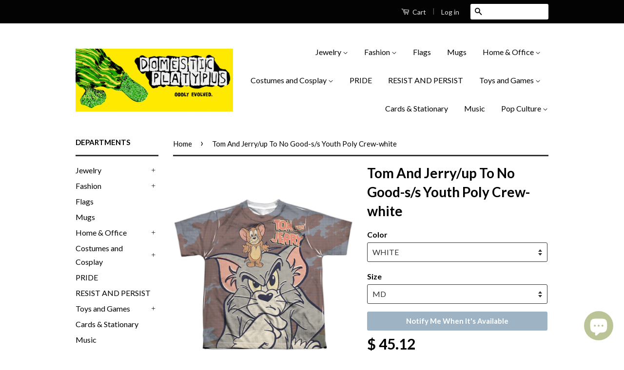

--- FILE ---
content_type: text/html; charset=utf-8
request_url: https://domesticplatypus.com/products/tom-and-jerry-up-to-no-good-s-s-youth-poly-crew-white-96280
body_size: 24611
content:
<!doctype html>
<!--[if lt IE 7]><html class="no-js lt-ie9 lt-ie8 lt-ie7" lang="en"> <![endif]-->
<!--[if IE 7]><html class="no-js lt-ie9 lt-ie8" lang="en"> <![endif]-->
<!--[if IE 8]><html class="no-js lt-ie9" lang="en"> <![endif]-->
<!--[if IE 9 ]><html class="ie9 no-js"> <![endif]-->
<!--[if (gt IE 9)|!(IE)]><!--> <html class="no-js"> <!--<![endif]-->
<head>
<meta name="google-site-verification" content="jTsHYd8XKpmGhTUEj3IDAhmI3vRYWQttzp0v8pn6CiU" />
  <!-- Global site tag (gtag.js) - Google Ads: 739118033 -->
<script async src="https://www.googletagmanager.com/gtag/js?id=AW-739118033"></script>
<script>
  window.dataLayer = window.dataLayer || [];
  function gtag(){dataLayer.push(arguments);}
  gtag('js', new Date());

  gtag('config', 'AW-739118033');
</script>

  
  <!-- prefetches -->
   <link rel="dns-prefetch" href="//cdn.shopify.com">
  <link rel="dns-prefetch" href="//v.shopify.com">
  <link rel="dns-prefetch" href="//fonts.shopifycdn.com">
  <link rel="dns-prefetch" href="//fonts.googleapis.com">
  <link rel="dns-prefetch" href="//www.google-analytics.com">
  <link rel="dns-prefetch" href="//cdnjs.cloudflare.com">
  
  
<!-- Stock Alerts is generated by Ordersify -->
<style type="text/css">
  
</style>
<style type="text/css">
    
</style>
<script type="text/javascript">
  window.ORDERSIFY_BIS = window.ORDERSIFY_BIS || {};
  window.ORDERSIFY_BIS.template = "product";
  window.ORDERSIFY_BIS.language = "en";
  window.ORDERSIFY_BIS.primary_language = "en";
  window.ORDERSIFY_BIS.variant_inventory = [];
  window.ORDERSIFY_BIS.product_collections = [];
  
    window.ORDERSIFY_BIS.variant_inventory[39282803409088] = {
      inventory_management: "shopify",
      inventory_policy: "deny",
      inventory_quantity: 0
    };
  
    window.ORDERSIFY_BIS.variant_inventory[39282803441856] = {
      inventory_management: "shopify",
      inventory_policy: "deny",
      inventory_quantity: 0
    };
  
    window.ORDERSIFY_BIS.variant_inventory[39282803474624] = {
      inventory_management: "shopify",
      inventory_policy: "deny",
      inventory_quantity: 0
    };
  
    window.ORDERSIFY_BIS.variant_inventory[39282803507392] = {
      inventory_management: "shopify",
      inventory_policy: "deny",
      inventory_quantity: 0
    };
  
  
  window.ORDERSIFY_BIS.shop = "phatapuss.myshopify.com";
  window.ORDERSIFY_BIS.variant_inventory = [];
  
    window.ORDERSIFY_BIS.variant_inventory[39282803409088] = {
      inventory_management: "shopify",
      inventory_policy: "deny",
      inventory_quantity: 0
    };
  
    window.ORDERSIFY_BIS.variant_inventory[39282803441856] = {
      inventory_management: "shopify",
      inventory_policy: "deny",
      inventory_quantity: 0
    };
  
    window.ORDERSIFY_BIS.variant_inventory[39282803474624] = {
      inventory_management: "shopify",
      inventory_policy: "deny",
      inventory_quantity: 0
    };
  
    window.ORDERSIFY_BIS.variant_inventory[39282803507392] = {
      inventory_management: "shopify",
      inventory_policy: "deny",
      inventory_quantity: 0
    };
  
  
  window.ORDERSIFY_BIS.popupSetting = {
    "is_brand_mark": true,
    "font_family": "Roboto",
    "is_multiple_language": false,
    "font_size": 14,
    "popup_border_radius": 4,
    "popup_heading_color": "#212b36",
    "popup_text_color": "#212b36",
    "is_message_enable": false,
    "is_sms_enable": false,
    "is_accepts_marketing_enable": false,
    "field_border_radius": 4,
    "popup_button_color": "#ffffff",
    "popup_button_bg_color": "#abb8c3",
    "is_float_button": false,
    "is_inline_form": false,
    "inline_form_selector": null,
    "inline_form_position": null,
    "float_button_position": "right",
    "float_button_top": 15,
    "float_button_color": "#ffffff",
    "float_button_bg_color": "#abb8c3",
    "is_inline_button": true,
    "inline_button_color": "#ffffff",
    "inline_button_bg_color": "#9eb4c5",
    "is_push_notification_enable": false,
    "is_overlay_close": false,
    "ignore_collection_ids": "",
    "ignore_product_tags": "",
    "ignore_product_ids": "",
    "is_auto_translation": false,
    "selector": "#notifyme",
    "selector_position": "right",
    "is_ga": true,
    "is_fp": false,
    "is_fb_checkbox": false,
    "fb_page_id": null,
    "is_pushowl": false
};
  window.ORDERSIFY_BIS.product = {"id":6544902095040,"title":"Tom And Jerry\/up To No Good-s\/s Youth Poly Crew-white","handle":"tom-and-jerry-up-to-no-good-s-s-youth-poly-crew-white-96280","description":"\u003cp\u003eTom and jerry\/up to no good-s\/s youth poly crew-white\u003c\/p\u003e","published_at":"2021-03-01T23:50:13-05:00","created_at":"2021-03-01T23:50:13-05:00","vendor":"Domestic Platypus","type":"","tags":[],"price":4512,"price_min":4512,"price_max":4512,"available":false,"price_varies":false,"compare_at_price":null,"compare_at_price_min":0,"compare_at_price_max":0,"compare_at_price_varies":false,"variants":[{"id":39282803409088,"title":"WHITE \/ MD","option1":"WHITE","option2":"MD","option3":null,"sku":"102132_TIHNB127-YTPP-2","requires_shipping":true,"taxable":true,"featured_image":{"id":27995692269760,"product_id":6544902095040,"position":5,"created_at":"2021-03-01T23:50:19-05:00","updated_at":"2022-06-14T09:10:36-04:00","alt":"-WHITE-MD-","width":1000,"height":1000,"src":"\/\/domesticplatypus.com\/cdn\/shop\/products\/JFc6tHM92AeZCOJ.jpg?v=1655212236","variant_ids":[39282803409088]},"available":false,"name":"Tom And Jerry\/up To No Good-s\/s Youth Poly Crew-white - WHITE \/ MD","public_title":"WHITE \/ MD","options":["WHITE","MD"],"price":4512,"weight":0,"compare_at_price":null,"inventory_quantity":0,"inventory_management":"shopify","inventory_policy":"deny","barcode":null,"featured_media":{"alt":"-WHITE-MD-","id":20231236092096,"position":5,"preview_image":{"aspect_ratio":1.0,"height":1000,"width":1000,"src":"\/\/domesticplatypus.com\/cdn\/shop\/products\/JFc6tHM92AeZCOJ.jpg?v=1655212236"}},"requires_selling_plan":false,"selling_plan_allocations":[]},{"id":39282803441856,"title":"WHITE \/ LG","option1":"WHITE","option2":"LG","option3":null,"sku":"102132_TIHNB127-YTPP-3","requires_shipping":true,"taxable":true,"featured_image":{"id":27995692138688,"product_id":6544902095040,"position":4,"created_at":"2021-03-01T23:50:18-05:00","updated_at":"2022-06-14T09:10:34-04:00","alt":"-WHITE-LG-","width":1000,"height":1000,"src":"\/\/domesticplatypus.com\/cdn\/shop\/products\/hskgau4iAvEnFuS.jpg?v=1655212234","variant_ids":[39282803441856]},"available":false,"name":"Tom And Jerry\/up To No Good-s\/s Youth Poly Crew-white - WHITE \/ LG","public_title":"WHITE \/ LG","options":["WHITE","LG"],"price":4512,"weight":0,"compare_at_price":null,"inventory_quantity":0,"inventory_management":"shopify","inventory_policy":"deny","barcode":null,"featured_media":{"alt":"-WHITE-LG-","id":20231235961024,"position":4,"preview_image":{"aspect_ratio":1.0,"height":1000,"width":1000,"src":"\/\/domesticplatypus.com\/cdn\/shop\/products\/hskgau4iAvEnFuS.jpg?v=1655212234"}},"requires_selling_plan":false,"selling_plan_allocations":[]},{"id":39282803474624,"title":"WHITE \/ XL","option1":"WHITE","option2":"XL","option3":null,"sku":"102132_TIHNB127-YTPP-4","requires_shipping":true,"taxable":true,"featured_image":{"id":27995691909312,"product_id":6544902095040,"position":3,"created_at":"2021-03-01T23:50:16-05:00","updated_at":"2022-06-14T09:10:32-04:00","alt":"-WHITE-XL-","width":1000,"height":1000,"src":"\/\/domesticplatypus.com\/cdn\/shop\/products\/J8i0wbKrpxDNMds.jpg?v=1655212232","variant_ids":[39282803474624]},"available":false,"name":"Tom And Jerry\/up To No Good-s\/s Youth Poly Crew-white - WHITE \/ XL","public_title":"WHITE \/ XL","options":["WHITE","XL"],"price":4512,"weight":0,"compare_at_price":null,"inventory_quantity":0,"inventory_management":"shopify","inventory_policy":"deny","barcode":null,"featured_media":{"alt":"-WHITE-XL-","id":20231235731648,"position":3,"preview_image":{"aspect_ratio":1.0,"height":1000,"width":1000,"src":"\/\/domesticplatypus.com\/cdn\/shop\/products\/J8i0wbKrpxDNMds.jpg?v=1655212232"}},"requires_selling_plan":false,"selling_plan_allocations":[]},{"id":39282803507392,"title":"WHITE \/ SM","option1":"WHITE","option2":"SM","option3":null,"sku":"102132_TIHNB127-YTPP-1","requires_shipping":true,"taxable":true,"featured_image":{"id":27995691876544,"product_id":6544902095040,"position":2,"created_at":"2021-03-01T23:50:15-05:00","updated_at":"2022-06-14T09:10:31-04:00","alt":"-WHITE-SM-","width":1000,"height":1000,"src":"\/\/domesticplatypus.com\/cdn\/shop\/products\/6XQMPh0aO0RvEPw.jpg?v=1655212231","variant_ids":[39282803507392]},"available":false,"name":"Tom And Jerry\/up To No Good-s\/s Youth Poly Crew-white - WHITE \/ SM","public_title":"WHITE \/ SM","options":["WHITE","SM"],"price":4512,"weight":0,"compare_at_price":null,"inventory_quantity":0,"inventory_management":"shopify","inventory_policy":"deny","barcode":null,"featured_media":{"alt":"-WHITE-SM-","id":20231235698880,"position":2,"preview_image":{"aspect_ratio":1.0,"height":1000,"width":1000,"src":"\/\/domesticplatypus.com\/cdn\/shop\/products\/6XQMPh0aO0RvEPw.jpg?v=1655212231"}},"requires_selling_plan":false,"selling_plan_allocations":[]}],"images":["\/\/domesticplatypus.com\/cdn\/shop\/products\/bf76c0614cd16de98029a9fd64aaf494.jpg?v=1655212229","\/\/domesticplatypus.com\/cdn\/shop\/products\/6XQMPh0aO0RvEPw.jpg?v=1655212231","\/\/domesticplatypus.com\/cdn\/shop\/products\/J8i0wbKrpxDNMds.jpg?v=1655212232","\/\/domesticplatypus.com\/cdn\/shop\/products\/hskgau4iAvEnFuS.jpg?v=1655212234","\/\/domesticplatypus.com\/cdn\/shop\/products\/JFc6tHM92AeZCOJ.jpg?v=1655212236"],"featured_image":"\/\/domesticplatypus.com\/cdn\/shop\/products\/bf76c0614cd16de98029a9fd64aaf494.jpg?v=1655212229","options":["Color","Size"],"media":[{"alt":"-","id":20231235305664,"position":1,"preview_image":{"aspect_ratio":1.0,"height":1000,"width":1000,"src":"\/\/domesticplatypus.com\/cdn\/shop\/products\/bf76c0614cd16de98029a9fd64aaf494.jpg?v=1655212229"},"aspect_ratio":1.0,"height":1000,"media_type":"image","src":"\/\/domesticplatypus.com\/cdn\/shop\/products\/bf76c0614cd16de98029a9fd64aaf494.jpg?v=1655212229","width":1000},{"alt":"-WHITE-SM-","id":20231235698880,"position":2,"preview_image":{"aspect_ratio":1.0,"height":1000,"width":1000,"src":"\/\/domesticplatypus.com\/cdn\/shop\/products\/6XQMPh0aO0RvEPw.jpg?v=1655212231"},"aspect_ratio":1.0,"height":1000,"media_type":"image","src":"\/\/domesticplatypus.com\/cdn\/shop\/products\/6XQMPh0aO0RvEPw.jpg?v=1655212231","width":1000},{"alt":"-WHITE-XL-","id":20231235731648,"position":3,"preview_image":{"aspect_ratio":1.0,"height":1000,"width":1000,"src":"\/\/domesticplatypus.com\/cdn\/shop\/products\/J8i0wbKrpxDNMds.jpg?v=1655212232"},"aspect_ratio":1.0,"height":1000,"media_type":"image","src":"\/\/domesticplatypus.com\/cdn\/shop\/products\/J8i0wbKrpxDNMds.jpg?v=1655212232","width":1000},{"alt":"-WHITE-LG-","id":20231235961024,"position":4,"preview_image":{"aspect_ratio":1.0,"height":1000,"width":1000,"src":"\/\/domesticplatypus.com\/cdn\/shop\/products\/hskgau4iAvEnFuS.jpg?v=1655212234"},"aspect_ratio":1.0,"height":1000,"media_type":"image","src":"\/\/domesticplatypus.com\/cdn\/shop\/products\/hskgau4iAvEnFuS.jpg?v=1655212234","width":1000},{"alt":"-WHITE-MD-","id":20231236092096,"position":5,"preview_image":{"aspect_ratio":1.0,"height":1000,"width":1000,"src":"\/\/domesticplatypus.com\/cdn\/shop\/products\/JFc6tHM92AeZCOJ.jpg?v=1655212236"},"aspect_ratio":1.0,"height":1000,"media_type":"image","src":"\/\/domesticplatypus.com\/cdn\/shop\/products\/JFc6tHM92AeZCOJ.jpg?v=1655212236","width":1000}],"requires_selling_plan":false,"selling_plan_groups":[],"content":"\u003cp\u003eTom and jerry\/up to no good-s\/s youth poly crew-white\u003c\/p\u003e"};
  window.ORDERSIFY_BIS.currentVariant = {"id":39282803409088,"title":"WHITE \/ MD","option1":"WHITE","option2":"MD","option3":null,"sku":"102132_TIHNB127-YTPP-2","requires_shipping":true,"taxable":true,"featured_image":{"id":27995692269760,"product_id":6544902095040,"position":5,"created_at":"2021-03-01T23:50:19-05:00","updated_at":"2022-06-14T09:10:36-04:00","alt":"-WHITE-MD-","width":1000,"height":1000,"src":"\/\/domesticplatypus.com\/cdn\/shop\/products\/JFc6tHM92AeZCOJ.jpg?v=1655212236","variant_ids":[39282803409088]},"available":false,"name":"Tom And Jerry\/up To No Good-s\/s Youth Poly Crew-white - WHITE \/ MD","public_title":"WHITE \/ MD","options":["WHITE","MD"],"price":4512,"weight":0,"compare_at_price":null,"inventory_quantity":0,"inventory_management":"shopify","inventory_policy":"deny","barcode":null,"featured_media":{"alt":"-WHITE-MD-","id":20231236092096,"position":5,"preview_image":{"aspect_ratio":1.0,"height":1000,"width":1000,"src":"\/\/domesticplatypus.com\/cdn\/shop\/products\/JFc6tHM92AeZCOJ.jpg?v=1655212236"}},"requires_selling_plan":false,"selling_plan_allocations":[]};
  window.ORDERSIFY_BIS.stockRemainingSetting = {
    "status": false,
    "selector": "#osf_stock_remaining",
    "selector_position": "inside",
    "font_family": "Lato",
    "font_size": 13,
    "content": "Low stock! Only {{ quantity }} items left!",
    "display_quantity": 100
};
  
    window.ORDERSIFY_BIS.translations = {
    "en": {
        "inline_button_text": "Notify Me When It's Available",
        "float_button_text": "Notify when available",
        "popup_heading": "Please let me know when this item is available again...",
        "popup_description": "We will send you a notification as soon as this product is available again.",
        "popup_button_text": "Submit",
        "popup_note": "We respect your privacy and don't share your email with anybody.",
        "field_email_placeholder": "eg. username@example.com",
        "field_message_placeholder": "Include a message for the shop?",
        "success_text": "Thanks! We'lll send you a message as soon as it's available again.",
        "required_email": "An email address is required",
        "invalid_email": "Your email is invalid",
        "invalid_message": "Your message must be less then 255 characters.",
        "push_notification_message": "Receive via web notification",
        "low_stock_content": "Low stock! Only {{ quantity }} items left!"
    }
};
  
</script>

<!-- End of Stock Alerts is generated by Ordersify -->
<meta name="p:domain_verify" content="207d819aee64e4d2f8af942fdb8e7eaf"/>
  <!-- Basic page needs ================================================== -->
  <meta charset="utf-8">
  <meta http-equiv="X-UA-Compatible" content="IE=edge,chrome=1">

  
  <link rel="shortcut icon" href="//domesticplatypus.com/cdn/shop/t/11/assets/favicon.png?v=170916832207444332301619840909" type="image/png" />
  

  <!-- Title and description ================================================== -->
  

<title>
  Tom And Jerry/up To No Good-s/s Youth Poly Crew-white &ndash; Domestic Platypus
  </title>

  
  <meta name="description" content="Tom and jerry/up to no good-s/s youth poly crew-white">
  

  <!-- Social Meta Tags ================================================== -->
  
<meta property="og:site_name" content="Domestic Platypus">

  <meta property="og:type" content="product">
  <meta property="og:title" content="Tom And Jerry/up To No Good-s/s Youth Poly Crew-white">
  
  <meta property="og:image" content="http://domesticplatypus.com/cdn/shop/products/bf76c0614cd16de98029a9fd64aaf494_grande.jpg?v=1655212229">
  <meta property="og:image:secure_url" content="https://domesticplatypus.com/cdn/shop/products/bf76c0614cd16de98029a9fd64aaf494_grande.jpg?v=1655212229">
  
  <meta property="og:image" content="http://domesticplatypus.com/cdn/shop/products/6XQMPh0aO0RvEPw_grande.jpg?v=1655212231">
  <meta property="og:image:secure_url" content="https://domesticplatypus.com/cdn/shop/products/6XQMPh0aO0RvEPw_grande.jpg?v=1655212231">
  
  <meta property="og:image" content="http://domesticplatypus.com/cdn/shop/products/J8i0wbKrpxDNMds_grande.jpg?v=1655212232">
  <meta property="og:image:secure_url" content="https://domesticplatypus.com/cdn/shop/products/J8i0wbKrpxDNMds_grande.jpg?v=1655212232">
  
  <meta property="og:price:amount" content="45.12">
  <meta property="og:price:currency" content="USD">


  <meta property="og:description" content="Tom and jerry/up to no good-s/s youth poly crew-white">


  <meta property="og:url" content="https://domesticplatypus.com/products/tom-and-jerry-up-to-no-good-s-s-youth-poly-crew-white-96280">



<meta name="twitter:card" content="summary">




  <meta name="twitter:title" content="Tom And Jerry/up To No Good-s/s Youth Poly Crew-white">
  <meta name="twitter:description" content="Tom and jerry/up to no good-s/s youth poly crew-white">
  <meta name="twitter:image" content="https://domesticplatypus.com/cdn/shop/products/bf76c0614cd16de98029a9fd64aaf494_medium.jpg?v=1655212229">
  <meta name="twitter:image:width" content="240">
  <meta name="twitter:image:height" content="240">



  <!-- Helpers ================================================== -->
  <link rel="canonical" href="https://domesticplatypus.com/products/tom-and-jerry-up-to-no-good-s-s-youth-poly-crew-white-96280">
  <meta name="viewport" content="width=device-width,initial-scale=1">
  <meta name="theme-color" content="#000000">

  
  <!-- Ajaxify Cart Plugin ================================================== -->
  <link href="//domesticplatypus.com/cdn/shop/t/11/assets/ajaxify.scss.css?v=34162908542992543751581916932" rel="stylesheet" type="text/css" media="all" />
  

  <!-- CSS ================================================== -->
  <link href="//domesticplatypus.com/cdn/shop/t/11/assets/timber.scss.css?v=124067982753237913171697534928" rel="stylesheet" type="text/css" media="all" />
  <link href="//domesticplatypus.com/cdn/shop/t/11/assets/theme.scss.css?v=31497687441457205701697534928" rel="stylesheet" type="text/css" media="all" />

  
  
  
  <link href="//fonts.googleapis.com/css?family=Lato:400,700" rel="stylesheet" type="text/css" media="all" />


  



  <!-- Header hook for plugins ================================================== -->
  
  



<script>window.performance && window.performance.mark && window.performance.mark('shopify.content_for_header.start');</script><meta name="google-site-verification" content="RBQM26OyjMxW5A0lhwVQ5y9D5HJ_rB9DKE677f8k554">
<meta id="shopify-digital-wallet" name="shopify-digital-wallet" content="/6356715/digital_wallets/dialog">
<meta name="shopify-checkout-api-token" content="29f09735a67e6b517bfdb14348e1296a">
<meta id="in-context-paypal-metadata" data-shop-id="6356715" data-venmo-supported="true" data-environment="production" data-locale="en_US" data-paypal-v4="true" data-currency="USD">
<link rel="alternate" type="application/json+oembed" href="https://domesticplatypus.com/products/tom-and-jerry-up-to-no-good-s-s-youth-poly-crew-white-96280.oembed">
<script async="async" src="/checkouts/internal/preloads.js?locale=en-US"></script>
<script id="shopify-features" type="application/json">{"accessToken":"29f09735a67e6b517bfdb14348e1296a","betas":["rich-media-storefront-analytics"],"domain":"domesticplatypus.com","predictiveSearch":true,"shopId":6356715,"locale":"en"}</script>
<script>var Shopify = Shopify || {};
Shopify.shop = "phatapuss.myshopify.com";
Shopify.locale = "en";
Shopify.currency = {"active":"USD","rate":"1.0"};
Shopify.country = "US";
Shopify.theme = {"name":"Modified Classic","id":78917632089,"schema_name":null,"schema_version":null,"theme_store_id":721,"role":"main"};
Shopify.theme.handle = "null";
Shopify.theme.style = {"id":null,"handle":null};
Shopify.cdnHost = "domesticplatypus.com/cdn";
Shopify.routes = Shopify.routes || {};
Shopify.routes.root = "/";</script>
<script type="module">!function(o){(o.Shopify=o.Shopify||{}).modules=!0}(window);</script>
<script>!function(o){function n(){var o=[];function n(){o.push(Array.prototype.slice.apply(arguments))}return n.q=o,n}var t=o.Shopify=o.Shopify||{};t.loadFeatures=n(),t.autoloadFeatures=n()}(window);</script>
<script id="shop-js-analytics" type="application/json">{"pageType":"product"}</script>
<script defer="defer" async type="module" src="//domesticplatypus.com/cdn/shopifycloud/shop-js/modules/v2/client.init-shop-cart-sync_C5BV16lS.en.esm.js"></script>
<script defer="defer" async type="module" src="//domesticplatypus.com/cdn/shopifycloud/shop-js/modules/v2/chunk.common_CygWptCX.esm.js"></script>
<script type="module">
  await import("//domesticplatypus.com/cdn/shopifycloud/shop-js/modules/v2/client.init-shop-cart-sync_C5BV16lS.en.esm.js");
await import("//domesticplatypus.com/cdn/shopifycloud/shop-js/modules/v2/chunk.common_CygWptCX.esm.js");

  window.Shopify.SignInWithShop?.initShopCartSync?.({"fedCMEnabled":true,"windoidEnabled":true});

</script>
<script>(function() {
  var isLoaded = false;
  function asyncLoad() {
    if (isLoaded) return;
    isLoaded = true;
    var urls = ["\/\/d1liekpayvooaz.cloudfront.net\/apps\/customizery\/customizery.js?shop=phatapuss.myshopify.com","https:\/\/amaicdn.com\/pricing-by-quantity\/js\/clear-cart.js?shop=phatapuss.myshopify.com","https:\/\/cdn.ordersify.com\/sdk\/productalerts-shopify.js?shop=phatapuss.myshopify.com","https:\/\/www.factory4me.com\/js\/js.shopify.js?shop=phatapuss.myshopify.com","https:\/\/vellir-us-west-2.s3-us-west-2.amazonaws.com\/peek-mode\/peek-mode.min.js?shop=phatapuss.myshopify.com","https:\/\/d1sq7volbnuo1g.cloudfront.net\/quicklink-exclude.js?shop=phatapuss.myshopify.com","https:\/\/www.inkthreadable.co.uk\/svg-editor\/shopify.js?shop=phatapuss.myshopify.com","https:\/\/dashboard.jetprintapp.com\/shopapi\/common\/shopify\/js\/customize-button.js?v=1\u0026shop=phatapuss.myshopify.com","\/\/cdn.shopify.com\/proxy\/52f6130019ba3f76c1587229a4dec47440b93ccd55e88abcf9c9306743f0ad73\/static.cdn.printful.com\/static\/js\/external\/shopify-product-customizer.js?v=0.28\u0026shop=phatapuss.myshopify.com\u0026sp-cache-control=cHVibGljLCBtYXgtYWdlPTkwMA","https:\/\/pmslider.netlify.app\/preview.js?v=1\u0026shop=phatapuss.myshopify.com"];
    for (var i = 0; i < urls.length; i++) {
      var s = document.createElement('script');
      s.type = 'text/javascript';
      s.async = true;
      s.src = urls[i];
      var x = document.getElementsByTagName('script')[0];
      x.parentNode.insertBefore(s, x);
    }
  };
  if(window.attachEvent) {
    window.attachEvent('onload', asyncLoad);
  } else {
    window.addEventListener('load', asyncLoad, false);
  }
})();</script>
<script id="__st">var __st={"a":6356715,"offset":-18000,"reqid":"fd48022c-1f68-4b12-a9f8-d7ea67182077-1768807808","pageurl":"domesticplatypus.com\/products\/tom-and-jerry-up-to-no-good-s-s-youth-poly-crew-white-96280","u":"e4b5bd196903","p":"product","rtyp":"product","rid":6544902095040};</script>
<script>window.ShopifyPaypalV4VisibilityTracking = true;</script>
<script id="captcha-bootstrap">!function(){'use strict';const t='contact',e='account',n='new_comment',o=[[t,t],['blogs',n],['comments',n],[t,'customer']],c=[[e,'customer_login'],[e,'guest_login'],[e,'recover_customer_password'],[e,'create_customer']],r=t=>t.map((([t,e])=>`form[action*='/${t}']:not([data-nocaptcha='true']) input[name='form_type'][value='${e}']`)).join(','),a=t=>()=>t?[...document.querySelectorAll(t)].map((t=>t.form)):[];function s(){const t=[...o],e=r(t);return a(e)}const i='password',u='form_key',d=['recaptcha-v3-token','g-recaptcha-response','h-captcha-response',i],f=()=>{try{return window.sessionStorage}catch{return}},m='__shopify_v',_=t=>t.elements[u];function p(t,e,n=!1){try{const o=window.sessionStorage,c=JSON.parse(o.getItem(e)),{data:r}=function(t){const{data:e,action:n}=t;return t[m]||n?{data:e,action:n}:{data:t,action:n}}(c);for(const[e,n]of Object.entries(r))t.elements[e]&&(t.elements[e].value=n);n&&o.removeItem(e)}catch(o){console.error('form repopulation failed',{error:o})}}const l='form_type',E='cptcha';function T(t){t.dataset[E]=!0}const w=window,h=w.document,L='Shopify',v='ce_forms',y='captcha';let A=!1;((t,e)=>{const n=(g='f06e6c50-85a8-45c8-87d0-21a2b65856fe',I='https://cdn.shopify.com/shopifycloud/storefront-forms-hcaptcha/ce_storefront_forms_captcha_hcaptcha.v1.5.2.iife.js',D={infoText:'Protected by hCaptcha',privacyText:'Privacy',termsText:'Terms'},(t,e,n)=>{const o=w[L][v],c=o.bindForm;if(c)return c(t,g,e,D).then(n);var r;o.q.push([[t,g,e,D],n]),r=I,A||(h.body.append(Object.assign(h.createElement('script'),{id:'captcha-provider',async:!0,src:r})),A=!0)});var g,I,D;w[L]=w[L]||{},w[L][v]=w[L][v]||{},w[L][v].q=[],w[L][y]=w[L][y]||{},w[L][y].protect=function(t,e){n(t,void 0,e),T(t)},Object.freeze(w[L][y]),function(t,e,n,w,h,L){const[v,y,A,g]=function(t,e,n){const i=e?o:[],u=t?c:[],d=[...i,...u],f=r(d),m=r(i),_=r(d.filter((([t,e])=>n.includes(e))));return[a(f),a(m),a(_),s()]}(w,h,L),I=t=>{const e=t.target;return e instanceof HTMLFormElement?e:e&&e.form},D=t=>v().includes(t);t.addEventListener('submit',(t=>{const e=I(t);if(!e)return;const n=D(e)&&!e.dataset.hcaptchaBound&&!e.dataset.recaptchaBound,o=_(e),c=g().includes(e)&&(!o||!o.value);(n||c)&&t.preventDefault(),c&&!n&&(function(t){try{if(!f())return;!function(t){const e=f();if(!e)return;const n=_(t);if(!n)return;const o=n.value;o&&e.removeItem(o)}(t);const e=Array.from(Array(32),(()=>Math.random().toString(36)[2])).join('');!function(t,e){_(t)||t.append(Object.assign(document.createElement('input'),{type:'hidden',name:u})),t.elements[u].value=e}(t,e),function(t,e){const n=f();if(!n)return;const o=[...t.querySelectorAll(`input[type='${i}']`)].map((({name:t})=>t)),c=[...d,...o],r={};for(const[a,s]of new FormData(t).entries())c.includes(a)||(r[a]=s);n.setItem(e,JSON.stringify({[m]:1,action:t.action,data:r}))}(t,e)}catch(e){console.error('failed to persist form',e)}}(e),e.submit())}));const S=(t,e)=>{t&&!t.dataset[E]&&(n(t,e.some((e=>e===t))),T(t))};for(const o of['focusin','change'])t.addEventListener(o,(t=>{const e=I(t);D(e)&&S(e,y())}));const B=e.get('form_key'),M=e.get(l),P=B&&M;t.addEventListener('DOMContentLoaded',(()=>{const t=y();if(P)for(const e of t)e.elements[l].value===M&&p(e,B);[...new Set([...A(),...v().filter((t=>'true'===t.dataset.shopifyCaptcha))])].forEach((e=>S(e,t)))}))}(h,new URLSearchParams(w.location.search),n,t,e,['guest_login'])})(!0,!0)}();</script>
<script integrity="sha256-4kQ18oKyAcykRKYeNunJcIwy7WH5gtpwJnB7kiuLZ1E=" data-source-attribution="shopify.loadfeatures" defer="defer" src="//domesticplatypus.com/cdn/shopifycloud/storefront/assets/storefront/load_feature-a0a9edcb.js" crossorigin="anonymous"></script>
<script data-source-attribution="shopify.dynamic_checkout.dynamic.init">var Shopify=Shopify||{};Shopify.PaymentButton=Shopify.PaymentButton||{isStorefrontPortableWallets:!0,init:function(){window.Shopify.PaymentButton.init=function(){};var t=document.createElement("script");t.src="https://domesticplatypus.com/cdn/shopifycloud/portable-wallets/latest/portable-wallets.en.js",t.type="module",document.head.appendChild(t)}};
</script>
<script data-source-attribution="shopify.dynamic_checkout.buyer_consent">
  function portableWalletsHideBuyerConsent(e){var t=document.getElementById("shopify-buyer-consent"),n=document.getElementById("shopify-subscription-policy-button");t&&n&&(t.classList.add("hidden"),t.setAttribute("aria-hidden","true"),n.removeEventListener("click",e))}function portableWalletsShowBuyerConsent(e){var t=document.getElementById("shopify-buyer-consent"),n=document.getElementById("shopify-subscription-policy-button");t&&n&&(t.classList.remove("hidden"),t.removeAttribute("aria-hidden"),n.addEventListener("click",e))}window.Shopify?.PaymentButton&&(window.Shopify.PaymentButton.hideBuyerConsent=portableWalletsHideBuyerConsent,window.Shopify.PaymentButton.showBuyerConsent=portableWalletsShowBuyerConsent);
</script>
<script data-source-attribution="shopify.dynamic_checkout.cart.bootstrap">document.addEventListener("DOMContentLoaded",(function(){function t(){return document.querySelector("shopify-accelerated-checkout-cart, shopify-accelerated-checkout")}if(t())Shopify.PaymentButton.init();else{new MutationObserver((function(e,n){t()&&(Shopify.PaymentButton.init(),n.disconnect())})).observe(document.body,{childList:!0,subtree:!0})}}));
</script>
<link id="shopify-accelerated-checkout-styles" rel="stylesheet" media="screen" href="https://domesticplatypus.com/cdn/shopifycloud/portable-wallets/latest/accelerated-checkout-backwards-compat.css" crossorigin="anonymous">
<style id="shopify-accelerated-checkout-cart">
        #shopify-buyer-consent {
  margin-top: 1em;
  display: inline-block;
  width: 100%;
}

#shopify-buyer-consent.hidden {
  display: none;
}

#shopify-subscription-policy-button {
  background: none;
  border: none;
  padding: 0;
  text-decoration: underline;
  font-size: inherit;
  cursor: pointer;
}

#shopify-subscription-policy-button::before {
  box-shadow: none;
}

      </style>

<script>window.performance && window.performance.mark && window.performance.mark('shopify.content_for_header.end');</script>

  

<!--[if lt IE 9]>
<script src="//cdnjs.cloudflare.com/ajax/libs/html5shiv/3.7.2/html5shiv.min.js" type="text/javascript"></script>
<script src="//domesticplatypus.com/cdn/shop/t/11/assets/respond.min.js?v=52248677837542619231581915115" type="text/javascript"></script>
<link href="//domesticplatypus.com/cdn/shop/t/11/assets/respond-proxy.html" id="respond-proxy" rel="respond-proxy" />
<link href="//domesticplatypus.com/search?q=2fb1c2a1ed9961b693ae046f38d46bed" id="respond-redirect" rel="respond-redirect" />
<script src="//domesticplatypus.com/search?q=2fb1c2a1ed9961b693ae046f38d46bed" type="text/javascript"></script>
<![endif]-->



  <script src="//ajax.googleapis.com/ajax/libs/jquery/3.6.0/jquery.min.js" type="text/javascript"></script>
  <script src="//domesticplatypus.com/cdn/shop/t/11/assets/modernizr.min.js?v=26620055551102246001581915114" type="text/javascript"></script>

  
  


<script>
window.mlvedaShopCurrency = "USD";
window.shopCurrency = "USD";
window.supported_currencies = "USD CAD AUD GBP EUR INR JPY";
</script>  
  
  

  
    


<!-- BEGIN app block: shopify://apps/frequently-bought/blocks/app-embed-block/b1a8cbea-c844-4842-9529-7c62dbab1b1f --><script>
    window.codeblackbelt = window.codeblackbelt || {};
    window.codeblackbelt.shop = window.codeblackbelt.shop || 'phatapuss.myshopify.com';
    
        window.codeblackbelt.productId = 6544902095040;</script><script src="//cdn.codeblackbelt.com/widgets/frequently-bought-together/main.min.js?version=2026011902-0500" async></script>
 <!-- END app block --><!-- BEGIN app block: shopify://apps/cbb-shipping-rates/blocks/app-embed-block/de9da91b-8d51-4359-81df-b8b0288464c7 --><script>
    window.codeblackbelt = window.codeblackbelt || {};
    window.codeblackbelt.shop = window.codeblackbelt.shop || 'phatapuss.myshopify.com';
    </script><script src="//cdn.codeblackbelt.com/widgets/shipping-rates-calculator-plus/main.min.js?version=2026011902-0500" async></script>
<!-- END app block --><script src="https://cdn.shopify.com/extensions/7bc9bb47-adfa-4267-963e-cadee5096caf/inbox-1252/assets/inbox-chat-loader.js" type="text/javascript" defer="defer"></script>
<link href="https://monorail-edge.shopifysvc.com" rel="dns-prefetch">
<script>(function(){if ("sendBeacon" in navigator && "performance" in window) {try {var session_token_from_headers = performance.getEntriesByType('navigation')[0].serverTiming.find(x => x.name == '_s').description;} catch {var session_token_from_headers = undefined;}var session_cookie_matches = document.cookie.match(/_shopify_s=([^;]*)/);var session_token_from_cookie = session_cookie_matches && session_cookie_matches.length === 2 ? session_cookie_matches[1] : "";var session_token = session_token_from_headers || session_token_from_cookie || "";function handle_abandonment_event(e) {var entries = performance.getEntries().filter(function(entry) {return /monorail-edge.shopifysvc.com/.test(entry.name);});if (!window.abandonment_tracked && entries.length === 0) {window.abandonment_tracked = true;var currentMs = Date.now();var navigation_start = performance.timing.navigationStart;var payload = {shop_id: 6356715,url: window.location.href,navigation_start,duration: currentMs - navigation_start,session_token,page_type: "product"};window.navigator.sendBeacon("https://monorail-edge.shopifysvc.com/v1/produce", JSON.stringify({schema_id: "online_store_buyer_site_abandonment/1.1",payload: payload,metadata: {event_created_at_ms: currentMs,event_sent_at_ms: currentMs}}));}}window.addEventListener('pagehide', handle_abandonment_event);}}());</script>
<script id="web-pixels-manager-setup">(function e(e,d,r,n,o){if(void 0===o&&(o={}),!Boolean(null===(a=null===(i=window.Shopify)||void 0===i?void 0:i.analytics)||void 0===a?void 0:a.replayQueue)){var i,a;window.Shopify=window.Shopify||{};var t=window.Shopify;t.analytics=t.analytics||{};var s=t.analytics;s.replayQueue=[],s.publish=function(e,d,r){return s.replayQueue.push([e,d,r]),!0};try{self.performance.mark("wpm:start")}catch(e){}var l=function(){var e={modern:/Edge?\/(1{2}[4-9]|1[2-9]\d|[2-9]\d{2}|\d{4,})\.\d+(\.\d+|)|Firefox\/(1{2}[4-9]|1[2-9]\d|[2-9]\d{2}|\d{4,})\.\d+(\.\d+|)|Chrom(ium|e)\/(9{2}|\d{3,})\.\d+(\.\d+|)|(Maci|X1{2}).+ Version\/(15\.\d+|(1[6-9]|[2-9]\d|\d{3,})\.\d+)([,.]\d+|)( \(\w+\)|)( Mobile\/\w+|) Safari\/|Chrome.+OPR\/(9{2}|\d{3,})\.\d+\.\d+|(CPU[ +]OS|iPhone[ +]OS|CPU[ +]iPhone|CPU IPhone OS|CPU iPad OS)[ +]+(15[._]\d+|(1[6-9]|[2-9]\d|\d{3,})[._]\d+)([._]\d+|)|Android:?[ /-](13[3-9]|1[4-9]\d|[2-9]\d{2}|\d{4,})(\.\d+|)(\.\d+|)|Android.+Firefox\/(13[5-9]|1[4-9]\d|[2-9]\d{2}|\d{4,})\.\d+(\.\d+|)|Android.+Chrom(ium|e)\/(13[3-9]|1[4-9]\d|[2-9]\d{2}|\d{4,})\.\d+(\.\d+|)|SamsungBrowser\/([2-9]\d|\d{3,})\.\d+/,legacy:/Edge?\/(1[6-9]|[2-9]\d|\d{3,})\.\d+(\.\d+|)|Firefox\/(5[4-9]|[6-9]\d|\d{3,})\.\d+(\.\d+|)|Chrom(ium|e)\/(5[1-9]|[6-9]\d|\d{3,})\.\d+(\.\d+|)([\d.]+$|.*Safari\/(?![\d.]+ Edge\/[\d.]+$))|(Maci|X1{2}).+ Version\/(10\.\d+|(1[1-9]|[2-9]\d|\d{3,})\.\d+)([,.]\d+|)( \(\w+\)|)( Mobile\/\w+|) Safari\/|Chrome.+OPR\/(3[89]|[4-9]\d|\d{3,})\.\d+\.\d+|(CPU[ +]OS|iPhone[ +]OS|CPU[ +]iPhone|CPU IPhone OS|CPU iPad OS)[ +]+(10[._]\d+|(1[1-9]|[2-9]\d|\d{3,})[._]\d+)([._]\d+|)|Android:?[ /-](13[3-9]|1[4-9]\d|[2-9]\d{2}|\d{4,})(\.\d+|)(\.\d+|)|Mobile Safari.+OPR\/([89]\d|\d{3,})\.\d+\.\d+|Android.+Firefox\/(13[5-9]|1[4-9]\d|[2-9]\d{2}|\d{4,})\.\d+(\.\d+|)|Android.+Chrom(ium|e)\/(13[3-9]|1[4-9]\d|[2-9]\d{2}|\d{4,})\.\d+(\.\d+|)|Android.+(UC? ?Browser|UCWEB|U3)[ /]?(15\.([5-9]|\d{2,})|(1[6-9]|[2-9]\d|\d{3,})\.\d+)\.\d+|SamsungBrowser\/(5\.\d+|([6-9]|\d{2,})\.\d+)|Android.+MQ{2}Browser\/(14(\.(9|\d{2,})|)|(1[5-9]|[2-9]\d|\d{3,})(\.\d+|))(\.\d+|)|K[Aa][Ii]OS\/(3\.\d+|([4-9]|\d{2,})\.\d+)(\.\d+|)/},d=e.modern,r=e.legacy,n=navigator.userAgent;return n.match(d)?"modern":n.match(r)?"legacy":"unknown"}(),u="modern"===l?"modern":"legacy",c=(null!=n?n:{modern:"",legacy:""})[u],f=function(e){return[e.baseUrl,"/wpm","/b",e.hashVersion,"modern"===e.buildTarget?"m":"l",".js"].join("")}({baseUrl:d,hashVersion:r,buildTarget:u}),m=function(e){var d=e.version,r=e.bundleTarget,n=e.surface,o=e.pageUrl,i=e.monorailEndpoint;return{emit:function(e){var a=e.status,t=e.errorMsg,s=(new Date).getTime(),l=JSON.stringify({metadata:{event_sent_at_ms:s},events:[{schema_id:"web_pixels_manager_load/3.1",payload:{version:d,bundle_target:r,page_url:o,status:a,surface:n,error_msg:t},metadata:{event_created_at_ms:s}}]});if(!i)return console&&console.warn&&console.warn("[Web Pixels Manager] No Monorail endpoint provided, skipping logging."),!1;try{return self.navigator.sendBeacon.bind(self.navigator)(i,l)}catch(e){}var u=new XMLHttpRequest;try{return u.open("POST",i,!0),u.setRequestHeader("Content-Type","text/plain"),u.send(l),!0}catch(e){return console&&console.warn&&console.warn("[Web Pixels Manager] Got an unhandled error while logging to Monorail."),!1}}}}({version:r,bundleTarget:l,surface:e.surface,pageUrl:self.location.href,monorailEndpoint:e.monorailEndpoint});try{o.browserTarget=l,function(e){var d=e.src,r=e.async,n=void 0===r||r,o=e.onload,i=e.onerror,a=e.sri,t=e.scriptDataAttributes,s=void 0===t?{}:t,l=document.createElement("script"),u=document.querySelector("head"),c=document.querySelector("body");if(l.async=n,l.src=d,a&&(l.integrity=a,l.crossOrigin="anonymous"),s)for(var f in s)if(Object.prototype.hasOwnProperty.call(s,f))try{l.dataset[f]=s[f]}catch(e){}if(o&&l.addEventListener("load",o),i&&l.addEventListener("error",i),u)u.appendChild(l);else{if(!c)throw new Error("Did not find a head or body element to append the script");c.appendChild(l)}}({src:f,async:!0,onload:function(){if(!function(){var e,d;return Boolean(null===(d=null===(e=window.Shopify)||void 0===e?void 0:e.analytics)||void 0===d?void 0:d.initialized)}()){var d=window.webPixelsManager.init(e)||void 0;if(d){var r=window.Shopify.analytics;r.replayQueue.forEach((function(e){var r=e[0],n=e[1],o=e[2];d.publishCustomEvent(r,n,o)})),r.replayQueue=[],r.publish=d.publishCustomEvent,r.visitor=d.visitor,r.initialized=!0}}},onerror:function(){return m.emit({status:"failed",errorMsg:"".concat(f," has failed to load")})},sri:function(e){var d=/^sha384-[A-Za-z0-9+/=]+$/;return"string"==typeof e&&d.test(e)}(c)?c:"",scriptDataAttributes:o}),m.emit({status:"loading"})}catch(e){m.emit({status:"failed",errorMsg:(null==e?void 0:e.message)||"Unknown error"})}}})({shopId: 6356715,storefrontBaseUrl: "https://domesticplatypus.com",extensionsBaseUrl: "https://extensions.shopifycdn.com/cdn/shopifycloud/web-pixels-manager",monorailEndpoint: "https://monorail-edge.shopifysvc.com/unstable/produce_batch",surface: "storefront-renderer",enabledBetaFlags: ["2dca8a86"],webPixelsConfigList: [{"id":"448725221","configuration":"{\"config\":\"{\\\"pixel_id\\\":\\\"G-Q3DSQZXGLR\\\",\\\"target_country\\\":\\\"US\\\",\\\"gtag_events\\\":[{\\\"type\\\":\\\"begin_checkout\\\",\\\"action_label\\\":\\\"G-Q3DSQZXGLR\\\"},{\\\"type\\\":\\\"search\\\",\\\"action_label\\\":\\\"G-Q3DSQZXGLR\\\"},{\\\"type\\\":\\\"view_item\\\",\\\"action_label\\\":[\\\"G-Q3DSQZXGLR\\\",\\\"MC-TFZ67R6JJM\\\"]},{\\\"type\\\":\\\"purchase\\\",\\\"action_label\\\":[\\\"G-Q3DSQZXGLR\\\",\\\"MC-TFZ67R6JJM\\\"]},{\\\"type\\\":\\\"page_view\\\",\\\"action_label\\\":[\\\"G-Q3DSQZXGLR\\\",\\\"MC-TFZ67R6JJM\\\"]},{\\\"type\\\":\\\"add_payment_info\\\",\\\"action_label\\\":\\\"G-Q3DSQZXGLR\\\"},{\\\"type\\\":\\\"add_to_cart\\\",\\\"action_label\\\":\\\"G-Q3DSQZXGLR\\\"}],\\\"enable_monitoring_mode\\\":false}\"}","eventPayloadVersion":"v1","runtimeContext":"OPEN","scriptVersion":"b2a88bafab3e21179ed38636efcd8a93","type":"APP","apiClientId":1780363,"privacyPurposes":[],"dataSharingAdjustments":{"protectedCustomerApprovalScopes":["read_customer_address","read_customer_email","read_customer_name","read_customer_personal_data","read_customer_phone"]}},{"id":"128712933","configuration":"{\"pixel_id\":\"482847242620307\",\"pixel_type\":\"facebook_pixel\",\"metaapp_system_user_token\":\"-\"}","eventPayloadVersion":"v1","runtimeContext":"OPEN","scriptVersion":"ca16bc87fe92b6042fbaa3acc2fbdaa6","type":"APP","apiClientId":2329312,"privacyPurposes":["ANALYTICS","MARKETING","SALE_OF_DATA"],"dataSharingAdjustments":{"protectedCustomerApprovalScopes":["read_customer_address","read_customer_email","read_customer_name","read_customer_personal_data","read_customer_phone"]}},{"id":"61997285","configuration":"{\"tagID\":\"2617227467900\"}","eventPayloadVersion":"v1","runtimeContext":"STRICT","scriptVersion":"18031546ee651571ed29edbe71a3550b","type":"APP","apiClientId":3009811,"privacyPurposes":["ANALYTICS","MARKETING","SALE_OF_DATA"],"dataSharingAdjustments":{"protectedCustomerApprovalScopes":["read_customer_address","read_customer_email","read_customer_name","read_customer_personal_data","read_customer_phone"]}},{"id":"64979173","eventPayloadVersion":"v1","runtimeContext":"LAX","scriptVersion":"1","type":"CUSTOM","privacyPurposes":["ANALYTICS"],"name":"Google Analytics tag (migrated)"},{"id":"shopify-app-pixel","configuration":"{}","eventPayloadVersion":"v1","runtimeContext":"STRICT","scriptVersion":"0450","apiClientId":"shopify-pixel","type":"APP","privacyPurposes":["ANALYTICS","MARKETING"]},{"id":"shopify-custom-pixel","eventPayloadVersion":"v1","runtimeContext":"LAX","scriptVersion":"0450","apiClientId":"shopify-pixel","type":"CUSTOM","privacyPurposes":["ANALYTICS","MARKETING"]}],isMerchantRequest: false,initData: {"shop":{"name":"Domestic Platypus","paymentSettings":{"currencyCode":"USD"},"myshopifyDomain":"phatapuss.myshopify.com","countryCode":"US","storefrontUrl":"https:\/\/domesticplatypus.com"},"customer":null,"cart":null,"checkout":null,"productVariants":[{"price":{"amount":45.12,"currencyCode":"USD"},"product":{"title":"Tom And Jerry\/up To No Good-s\/s Youth Poly Crew-white","vendor":"Domestic Platypus","id":"6544902095040","untranslatedTitle":"Tom And Jerry\/up To No Good-s\/s Youth Poly Crew-white","url":"\/products\/tom-and-jerry-up-to-no-good-s-s-youth-poly-crew-white-96280","type":""},"id":"39282803409088","image":{"src":"\/\/domesticplatypus.com\/cdn\/shop\/products\/JFc6tHM92AeZCOJ.jpg?v=1655212236"},"sku":"102132_TIHNB127-YTPP-2","title":"WHITE \/ MD","untranslatedTitle":"WHITE \/ MD"},{"price":{"amount":45.12,"currencyCode":"USD"},"product":{"title":"Tom And Jerry\/up To No Good-s\/s Youth Poly Crew-white","vendor":"Domestic Platypus","id":"6544902095040","untranslatedTitle":"Tom And Jerry\/up To No Good-s\/s Youth Poly Crew-white","url":"\/products\/tom-and-jerry-up-to-no-good-s-s-youth-poly-crew-white-96280","type":""},"id":"39282803441856","image":{"src":"\/\/domesticplatypus.com\/cdn\/shop\/products\/hskgau4iAvEnFuS.jpg?v=1655212234"},"sku":"102132_TIHNB127-YTPP-3","title":"WHITE \/ LG","untranslatedTitle":"WHITE \/ LG"},{"price":{"amount":45.12,"currencyCode":"USD"},"product":{"title":"Tom And Jerry\/up To No Good-s\/s Youth Poly Crew-white","vendor":"Domestic Platypus","id":"6544902095040","untranslatedTitle":"Tom And Jerry\/up To No Good-s\/s Youth Poly Crew-white","url":"\/products\/tom-and-jerry-up-to-no-good-s-s-youth-poly-crew-white-96280","type":""},"id":"39282803474624","image":{"src":"\/\/domesticplatypus.com\/cdn\/shop\/products\/J8i0wbKrpxDNMds.jpg?v=1655212232"},"sku":"102132_TIHNB127-YTPP-4","title":"WHITE \/ XL","untranslatedTitle":"WHITE \/ XL"},{"price":{"amount":45.12,"currencyCode":"USD"},"product":{"title":"Tom And Jerry\/up To No Good-s\/s Youth Poly Crew-white","vendor":"Domestic Platypus","id":"6544902095040","untranslatedTitle":"Tom And Jerry\/up To No Good-s\/s Youth Poly Crew-white","url":"\/products\/tom-and-jerry-up-to-no-good-s-s-youth-poly-crew-white-96280","type":""},"id":"39282803507392","image":{"src":"\/\/domesticplatypus.com\/cdn\/shop\/products\/6XQMPh0aO0RvEPw.jpg?v=1655212231"},"sku":"102132_TIHNB127-YTPP-1","title":"WHITE \/ SM","untranslatedTitle":"WHITE \/ SM"}],"purchasingCompany":null},},"https://domesticplatypus.com/cdn","fcfee988w5aeb613cpc8e4bc33m6693e112",{"modern":"","legacy":""},{"shopId":"6356715","storefrontBaseUrl":"https:\/\/domesticplatypus.com","extensionBaseUrl":"https:\/\/extensions.shopifycdn.com\/cdn\/shopifycloud\/web-pixels-manager","surface":"storefront-renderer","enabledBetaFlags":"[\"2dca8a86\"]","isMerchantRequest":"false","hashVersion":"fcfee988w5aeb613cpc8e4bc33m6693e112","publish":"custom","events":"[[\"page_viewed\",{}],[\"product_viewed\",{\"productVariant\":{\"price\":{\"amount\":45.12,\"currencyCode\":\"USD\"},\"product\":{\"title\":\"Tom And Jerry\/up To No Good-s\/s Youth Poly Crew-white\",\"vendor\":\"Domestic Platypus\",\"id\":\"6544902095040\",\"untranslatedTitle\":\"Tom And Jerry\/up To No Good-s\/s Youth Poly Crew-white\",\"url\":\"\/products\/tom-and-jerry-up-to-no-good-s-s-youth-poly-crew-white-96280\",\"type\":\"\"},\"id\":\"39282803409088\",\"image\":{\"src\":\"\/\/domesticplatypus.com\/cdn\/shop\/products\/JFc6tHM92AeZCOJ.jpg?v=1655212236\"},\"sku\":\"102132_TIHNB127-YTPP-2\",\"title\":\"WHITE \/ MD\",\"untranslatedTitle\":\"WHITE \/ MD\"}}]]"});</script><script>
  window.ShopifyAnalytics = window.ShopifyAnalytics || {};
  window.ShopifyAnalytics.meta = window.ShopifyAnalytics.meta || {};
  window.ShopifyAnalytics.meta.currency = 'USD';
  var meta = {"product":{"id":6544902095040,"gid":"gid:\/\/shopify\/Product\/6544902095040","vendor":"Domestic Platypus","type":"","handle":"tom-and-jerry-up-to-no-good-s-s-youth-poly-crew-white-96280","variants":[{"id":39282803409088,"price":4512,"name":"Tom And Jerry\/up To No Good-s\/s Youth Poly Crew-white - WHITE \/ MD","public_title":"WHITE \/ MD","sku":"102132_TIHNB127-YTPP-2"},{"id":39282803441856,"price":4512,"name":"Tom And Jerry\/up To No Good-s\/s Youth Poly Crew-white - WHITE \/ LG","public_title":"WHITE \/ LG","sku":"102132_TIHNB127-YTPP-3"},{"id":39282803474624,"price":4512,"name":"Tom And Jerry\/up To No Good-s\/s Youth Poly Crew-white - WHITE \/ XL","public_title":"WHITE \/ XL","sku":"102132_TIHNB127-YTPP-4"},{"id":39282803507392,"price":4512,"name":"Tom And Jerry\/up To No Good-s\/s Youth Poly Crew-white - WHITE \/ SM","public_title":"WHITE \/ SM","sku":"102132_TIHNB127-YTPP-1"}],"remote":false},"page":{"pageType":"product","resourceType":"product","resourceId":6544902095040,"requestId":"fd48022c-1f68-4b12-a9f8-d7ea67182077-1768807808"}};
  for (var attr in meta) {
    window.ShopifyAnalytics.meta[attr] = meta[attr];
  }
</script>
<script class="analytics">
  (function () {
    var customDocumentWrite = function(content) {
      var jquery = null;

      if (window.jQuery) {
        jquery = window.jQuery;
      } else if (window.Checkout && window.Checkout.$) {
        jquery = window.Checkout.$;
      }

      if (jquery) {
        jquery('body').append(content);
      }
    };

    var hasLoggedConversion = function(token) {
      if (token) {
        return document.cookie.indexOf('loggedConversion=' + token) !== -1;
      }
      return false;
    }

    var setCookieIfConversion = function(token) {
      if (token) {
        var twoMonthsFromNow = new Date(Date.now());
        twoMonthsFromNow.setMonth(twoMonthsFromNow.getMonth() + 2);

        document.cookie = 'loggedConversion=' + token + '; expires=' + twoMonthsFromNow;
      }
    }

    var trekkie = window.ShopifyAnalytics.lib = window.trekkie = window.trekkie || [];
    if (trekkie.integrations) {
      return;
    }
    trekkie.methods = [
      'identify',
      'page',
      'ready',
      'track',
      'trackForm',
      'trackLink'
    ];
    trekkie.factory = function(method) {
      return function() {
        var args = Array.prototype.slice.call(arguments);
        args.unshift(method);
        trekkie.push(args);
        return trekkie;
      };
    };
    for (var i = 0; i < trekkie.methods.length; i++) {
      var key = trekkie.methods[i];
      trekkie[key] = trekkie.factory(key);
    }
    trekkie.load = function(config) {
      trekkie.config = config || {};
      trekkie.config.initialDocumentCookie = document.cookie;
      var first = document.getElementsByTagName('script')[0];
      var script = document.createElement('script');
      script.type = 'text/javascript';
      script.onerror = function(e) {
        var scriptFallback = document.createElement('script');
        scriptFallback.type = 'text/javascript';
        scriptFallback.onerror = function(error) {
                var Monorail = {
      produce: function produce(monorailDomain, schemaId, payload) {
        var currentMs = new Date().getTime();
        var event = {
          schema_id: schemaId,
          payload: payload,
          metadata: {
            event_created_at_ms: currentMs,
            event_sent_at_ms: currentMs
          }
        };
        return Monorail.sendRequest("https://" + monorailDomain + "/v1/produce", JSON.stringify(event));
      },
      sendRequest: function sendRequest(endpointUrl, payload) {
        // Try the sendBeacon API
        if (window && window.navigator && typeof window.navigator.sendBeacon === 'function' && typeof window.Blob === 'function' && !Monorail.isIos12()) {
          var blobData = new window.Blob([payload], {
            type: 'text/plain'
          });

          if (window.navigator.sendBeacon(endpointUrl, blobData)) {
            return true;
          } // sendBeacon was not successful

        } // XHR beacon

        var xhr = new XMLHttpRequest();

        try {
          xhr.open('POST', endpointUrl);
          xhr.setRequestHeader('Content-Type', 'text/plain');
          xhr.send(payload);
        } catch (e) {
          console.log(e);
        }

        return false;
      },
      isIos12: function isIos12() {
        return window.navigator.userAgent.lastIndexOf('iPhone; CPU iPhone OS 12_') !== -1 || window.navigator.userAgent.lastIndexOf('iPad; CPU OS 12_') !== -1;
      }
    };
    Monorail.produce('monorail-edge.shopifysvc.com',
      'trekkie_storefront_load_errors/1.1',
      {shop_id: 6356715,
      theme_id: 78917632089,
      app_name: "storefront",
      context_url: window.location.href,
      source_url: "//domesticplatypus.com/cdn/s/trekkie.storefront.cd680fe47e6c39ca5d5df5f0a32d569bc48c0f27.min.js"});

        };
        scriptFallback.async = true;
        scriptFallback.src = '//domesticplatypus.com/cdn/s/trekkie.storefront.cd680fe47e6c39ca5d5df5f0a32d569bc48c0f27.min.js';
        first.parentNode.insertBefore(scriptFallback, first);
      };
      script.async = true;
      script.src = '//domesticplatypus.com/cdn/s/trekkie.storefront.cd680fe47e6c39ca5d5df5f0a32d569bc48c0f27.min.js';
      first.parentNode.insertBefore(script, first);
    };
    trekkie.load(
      {"Trekkie":{"appName":"storefront","development":false,"defaultAttributes":{"shopId":6356715,"isMerchantRequest":null,"themeId":78917632089,"themeCityHash":"12299271018429891637","contentLanguage":"en","currency":"USD","eventMetadataId":"a5e497b3-4709-4f07-9086-4db4a0968e0a"},"isServerSideCookieWritingEnabled":true,"monorailRegion":"shop_domain","enabledBetaFlags":["65f19447"]},"Session Attribution":{},"S2S":{"facebookCapiEnabled":false,"source":"trekkie-storefront-renderer","apiClientId":580111}}
    );

    var loaded = false;
    trekkie.ready(function() {
      if (loaded) return;
      loaded = true;

      window.ShopifyAnalytics.lib = window.trekkie;

      var originalDocumentWrite = document.write;
      document.write = customDocumentWrite;
      try { window.ShopifyAnalytics.merchantGoogleAnalytics.call(this); } catch(error) {};
      document.write = originalDocumentWrite;

      window.ShopifyAnalytics.lib.page(null,{"pageType":"product","resourceType":"product","resourceId":6544902095040,"requestId":"fd48022c-1f68-4b12-a9f8-d7ea67182077-1768807808","shopifyEmitted":true});

      var match = window.location.pathname.match(/checkouts\/(.+)\/(thank_you|post_purchase)/)
      var token = match? match[1]: undefined;
      if (!hasLoggedConversion(token)) {
        setCookieIfConversion(token);
        window.ShopifyAnalytics.lib.track("Viewed Product",{"currency":"USD","variantId":39282803409088,"productId":6544902095040,"productGid":"gid:\/\/shopify\/Product\/6544902095040","name":"Tom And Jerry\/up To No Good-s\/s Youth Poly Crew-white - WHITE \/ MD","price":"45.12","sku":"102132_TIHNB127-YTPP-2","brand":"Domestic Platypus","variant":"WHITE \/ MD","category":"","nonInteraction":true,"remote":false},undefined,undefined,{"shopifyEmitted":true});
      window.ShopifyAnalytics.lib.track("monorail:\/\/trekkie_storefront_viewed_product\/1.1",{"currency":"USD","variantId":39282803409088,"productId":6544902095040,"productGid":"gid:\/\/shopify\/Product\/6544902095040","name":"Tom And Jerry\/up To No Good-s\/s Youth Poly Crew-white - WHITE \/ MD","price":"45.12","sku":"102132_TIHNB127-YTPP-2","brand":"Domestic Platypus","variant":"WHITE \/ MD","category":"","nonInteraction":true,"remote":false,"referer":"https:\/\/domesticplatypus.com\/products\/tom-and-jerry-up-to-no-good-s-s-youth-poly-crew-white-96280"});
      }
    });


        var eventsListenerScript = document.createElement('script');
        eventsListenerScript.async = true;
        eventsListenerScript.src = "//domesticplatypus.com/cdn/shopifycloud/storefront/assets/shop_events_listener-3da45d37.js";
        document.getElementsByTagName('head')[0].appendChild(eventsListenerScript);

})();</script>
  <script>
  if (!window.ga || (window.ga && typeof window.ga !== 'function')) {
    window.ga = function ga() {
      (window.ga.q = window.ga.q || []).push(arguments);
      if (window.Shopify && window.Shopify.analytics && typeof window.Shopify.analytics.publish === 'function') {
        window.Shopify.analytics.publish("ga_stub_called", {}, {sendTo: "google_osp_migration"});
      }
      console.error("Shopify's Google Analytics stub called with:", Array.from(arguments), "\nSee https://help.shopify.com/manual/promoting-marketing/pixels/pixel-migration#google for more information.");
    };
    if (window.Shopify && window.Shopify.analytics && typeof window.Shopify.analytics.publish === 'function') {
      window.Shopify.analytics.publish("ga_stub_initialized", {}, {sendTo: "google_osp_migration"});
    }
  }
</script>
<script
  defer
  src="https://domesticplatypus.com/cdn/shopifycloud/perf-kit/shopify-perf-kit-3.0.4.min.js"
  data-application="storefront-renderer"
  data-shop-id="6356715"
  data-render-region="gcp-us-central1"
  data-page-type="product"
  data-theme-instance-id="78917632089"
  data-theme-name=""
  data-theme-version=""
  data-monorail-region="shop_domain"
  data-resource-timing-sampling-rate="10"
  data-shs="true"
  data-shs-beacon="true"
  data-shs-export-with-fetch="true"
  data-shs-logs-sample-rate="1"
  data-shs-beacon-endpoint="https://domesticplatypus.com/api/collect"
></script>
</head>

<body id="tom-and-jerry-up-to-no-good-s-s-youth-poly-crew-white" class="template-product" >
  
  <div class="header-bar">
  <div class="wrapper medium-down--hide">
    <div class="large--display-table">
      <div class="header-bar__left large--display-table-cell">
        
      </div>

      <div class="header-bar__right large--display-table-cell">
        <div class="header-bar__module">
          <a href="/cart" class="cart-toggle">
            <span class="icon icon-cart header-bar__cart-icon" aria-hidden="true"></span>
            Cart
            <span class="cart-count header-bar__cart-count hidden-count">0</span>
          </a>
        </div>

        
          <span class="header-bar__sep" aria-hidden="true">|</span>
          <ul class="header-bar__module header-bar__module--list">
            
              <li>
                <a href="/account/login" id="customer_login_link">Log in</a>
              </li>
            
          </ul>
        
        
        
          <div class="header-bar__module header-bar__search">
            


  <form action="/search" method="get" class="header-bar__search-form clearfix" role="search">
    
    <input type="search" name="q" value="" aria-label="Search our store" class="header-bar__search-input">
    <button type="submit" class="btn icon-fallback-text header-bar__search-submit">
      <span class="icon icon-search" aria-hidden="true"></span>
      <span class="fallback-text">Search</span>
    </button>
  </form>


          </div>
        

      </div>
    </div>
  </div>
  <div class="wrapper large--hide">
    <button type="button" class="mobile-nav-trigger" id="MobileNavTrigger">
      <span class="icon icon-hamburger" aria-hidden="true"></span>
      Menu
    </button>
    <a href="/cart" class="cart-toggle mobile-cart-toggle">
      <span class="icon icon-cart header-bar__cart-icon" aria-hidden="true"></span>
      Cart <span class="cart-count hidden-count">0</span>
    </a>
  </div>
  <ul id="MobileNav" class="mobile-nav large--hide">
   
  <li class="mobile-nav__link">
    
      <div class="header-bar__module header-bar__search">
        


  <form action="/search" method="get" class="header-bar__search-form clearfix" role="search">
    
    <input type="search" name="q" value="" aria-label="Search our store" class="header-bar__search-input">
    <button type="submit" class="btn icon-fallback-text header-bar__search-submit">
      <span class="icon icon-search" aria-hidden="true"></span>
      <span class="fallback-text">Search</span>
    </button>
  </form>


      </div>
    
  </li> 
  
  
  <li class="mobile-nav__link" aria-haspopup="true">
    
      <a href="/collections/jewelry" class="mobile-nav__sublist-trigger">
        Jewelry
        <span class="icon-fallback-text mobile-nav__sublist-expand">
  <span class="icon icon-plus" aria-hidden="true"></span>
  <span class="fallback-text">+</span>
</span>

      </a>
      <ul class="mobile-nav__sublist">  
        
          <li class="mobile-nav__sublist-link">
            <a href="/collections/acrylic-jewelry">Acrylic Jewelry</a>
          </li>
        
          <li class="mobile-nav__sublist-link">
            <a href="/collections/alchemy">Alchemy Gothic</a>
          </li>
        
          <li class="mobile-nav__sublist-link">
            <a href="/collections/belt-buckles">Belt Buckles</a>
          </li>
        
          <li class="mobile-nav__sublist-link">
            <a href="/collections/bracelets">Bracelets</a>
          </li>
        
          <li class="mobile-nav__sublist-link">
            <a href="/collections/earrings-ear-cuffs">Earrings, Cuffs and Wraps</a>
          </li>
        
          <li class="mobile-nav__sublist-link">
            <a href="/collections/hair-accessories">Hair Accessories</a>
          </li>
        
          <li class="mobile-nav__sublist-link">
            <a href="/collections/jewelry-sets">Jewelry Sets</a>
          </li>
        
          <li class="mobile-nav__sublist-link">
            <a href="/collections/keychains-and-lanyards">Keychains and Lanyards</a>
          </li>
        
          <li class="mobile-nav__sublist-link">
            <a href="/collections/necklaces">Necklaces</a>
          </li>
        
          <li class="mobile-nav__sublist-link">
            <a href="/collections/buttons-pins-and-badges">Pins, Buttons and Badges</a>
          </li>
        
          <li class="mobile-nav__sublist-link">
            <a href="/collections/rings">Rings</a>
          </li>
        
          <li class="mobile-nav__sublist-link">
            <a href="/collections/stainless-steel-jewelry">Stainless Steel</a>
          </li>
        
          <li class="mobile-nav__sublist-link">
            <a href="/collections/sterling-silver/jewelry">Sterling Silver</a>
          </li>
        
          <li class="mobile-nav__sublist-link">
            <a href="/collections/watches">Watches</a>
          </li>
        
      </ul>
    
  </li>
  
  
  <li class="mobile-nav__link" aria-haspopup="true">
    
      <a href="/collections/clothing-accessories-1" class="mobile-nav__sublist-trigger">
        Fashion
        <span class="icon-fallback-text mobile-nav__sublist-expand">
  <span class="icon icon-plus" aria-hidden="true"></span>
  <span class="fallback-text">+</span>
</span>

      </a>
      <ul class="mobile-nav__sublist">  
        
          <li class="mobile-nav__sublist-link">
            <a href="/collections/backpacks">Backpacks</a>
          </li>
        
          <li class="mobile-nav__sublist-link">
            <a href="/collections/bags-and-purses">Bags and Purses</a>
          </li>
        
          <li class="mobile-nav__sublist-link">
            <a href="/collections/scarves-and-bandanas">Bandanas & Handkerchiefs</a>
          </li>
        
          <li class="mobile-nav__sublist-link">
            <a href="/collections/belt-buckles">Belts and Buckles</a>
          </li>
        
          <li class="mobile-nav__sublist-link">
            <a href="/collections/cosplay-and-costume">Cosplay and Props</a>
          </li>
        
          <li class="mobile-nav__sublist-link">
            <a href="/collections/costumes-and-masks">Costumes and Masks</a>
          </li>
        
          <li class="mobile-nav__sublist-link">
            <a href="/collections/face-masks-balaclavas-etc">Face Masks</a>
          </li>
        
          <li class="mobile-nav__sublist-link">
            <a href="/collections/footwear">Footwear</a>
          </li>
        
          <li class="mobile-nav__sublist-link">
            <a href="/collections/clothing-accessories-1/gothic">Gothic</a>
          </li>
        
          <li class="mobile-nav__sublist-link">
            <a href="/collections/hair-accessories">Hair Accessories</a>
          </li>
        
          <li class="mobile-nav__sublist-link">
            <a href="/collections/hats">Hats and Headwear</a>
          </li>
        
          <li class="mobile-nav__sublist-link">
            <a href="/collections/hoodies-and-sweatshirts">Hoodies and Sweatshirts</a>
          </li>
        
          <li class="mobile-nav__sublist-link">
            <a href="/collections/infant-and-toddler">Infant and Toddler</a>
          </li>
        
          <li class="mobile-nav__sublist-link">
            <a href="/collections/jackets-coats-etc">Jackets, Coats, Etc.</a>
          </li>
        
          <li class="mobile-nav__sublist-link">
            <a href="/collections/clothing/Kids">Kids Apparel</a>
          </li>
        
          <li class="mobile-nav__sublist-link">
            <a href="/collections/leggings-and-tights">Leggings and Tights</a>
          </li>
        
          <li class="mobile-nav__sublist-link">
            <a href="/collections/underwear">Lingerie and Underwear</a>
          </li>
        
          <li class="mobile-nav__sublist-link">
            <a href="/collections/clothing/mens">Men's / Unisex Apparel</a>
          </li>
        
          <li class="mobile-nav__sublist-link">
            <a href="/collections/neckties">Neckties</a>
          </li>
        
          <li class="mobile-nav__sublist-link">
            <a href="/collections/pants">Pants</a>
          </li>
        
          <li class="mobile-nav__sublist-link">
            <a href="/collections/patches">Patches</a>
          </li>
        
          <li class="mobile-nav__sublist-link">
            <a href="/collections/purses-and-handbags">Purses and Handbags</a>
          </li>
        
          <li class="mobile-nav__sublist-link">
            <a href="/collections/scarves">Scarves</a>
          </li>
        
          <li class="mobile-nav__sublist-link">
            <a href="/collections/t-shirts">Shirts and Tank Tops</a>
          </li>
        
          <li class="mobile-nav__sublist-link">
            <a href="/collections/shoes">Shoes</a>
          </li>
        
          <li class="mobile-nav__sublist-link">
            <a href="/collections/shorts">Shorts</a>
          </li>
        
          <li class="mobile-nav__sublist-link">
            <a href="/collections/sleepwear-and-lounge-wear">Sleep and Lounge Wear</a>
          </li>
        
          <li class="mobile-nav__sublist-link">
            <a href="/collections/socks">Socks</a>
          </li>
        
          <li class="mobile-nav__sublist-link">
            <a href="/collections/tote-bags">Tote Bags</a>
          </li>
        
          <li class="mobile-nav__sublist-link">
            <a href="/collections/sweaters-and-sweatshirts">Sweaters and Sweatshirts</a>
          </li>
        
          <li class="mobile-nav__sublist-link">
            <a href="/collections/swimwear">Swimwear</a>
          </li>
        
          <li class="mobile-nav__sublist-link">
            <a href="/collections/umbrellas-and-parasols">Umbrellas and Parasols</a>
          </li>
        
          <li class="mobile-nav__sublist-link">
            <a href="/collections/wallets-money-clips-and-change-purses">Wallets</a>
          </li>
        
          <li class="mobile-nav__sublist-link">
            <a href="/collections/clothing/womens">Women's Apparel</a>
          </li>
        
      </ul>
    
  </li>
  
  
  <li class="mobile-nav__link" aria-haspopup="true">
    
      <a href="/collections/flags" class="mobile-nav">
        Flags
      </a>
    
  </li>
  
  
  <li class="mobile-nav__link" aria-haspopup="true">
    
      <a href="/collections/mugs" class="mobile-nav">
        Mugs
      </a>
    
  </li>
  
  
  <li class="mobile-nav__link" aria-haspopup="true">
    
      <a href="/collections/home-office" class="mobile-nav__sublist-trigger">
        Home & Office
        <span class="icon-fallback-text mobile-nav__sublist-expand">
  <span class="icon icon-plus" aria-hidden="true"></span>
  <span class="fallback-text">+</span>
</span>

      </a>
      <ul class="mobile-nav__sublist">  
        
          <li class="mobile-nav__sublist-link">
            <a href="/collections/home-office">All Home and Office</a>
          </li>
        
          <li class="mobile-nav__sublist-link">
            <a href="/collections/barware">Barware</a>
          </li>
        
          <li class="mobile-nav__sublist-link">
            <a href="/collections/bath">Bathroom Decor & Accessories</a>
          </li>
        
          <li class="mobile-nav__sublist-link">
            <a href="/collections/blankets">Blankets</a>
          </li>
        
          <li class="mobile-nav__sublist-link">
            <a href="/collections/bookends">Bookends</a>
          </li>
        
          <li class="mobile-nav__sublist-link">
            <a href="/collections/cards-stationary">Cards and Stationary</a>
          </li>
        
          <li class="mobile-nav__sublist-link">
            <a href="/collections/candles-candle-holders">Candles & Candle Holders</a>
          </li>
        
          <li class="mobile-nav__sublist-link">
            <a href="/collections/drinkware-1">Drinkware and Accessories</a>
          </li>
        
          <li class="mobile-nav__sublist-link">
            <a href="/collections/flags">Flags</a>
          </li>
        
          <li class="mobile-nav__sublist-link">
            <a href="/collections/floor-decor">Floor Decor</a>
          </li>
        
          <li class="mobile-nav__sublist-link">
            <a href="/collections/garden-patio-and-outdoor">Garden & Outdoor</a>
          </li>
        
          <li class="mobile-nav__sublist-link">
            <a href="/collections/kitchen-bar">Kitchen</a>
          </li>
        
          <li class="mobile-nav__sublist-link">
            <a href="/collections/magnets">Magnets</a>
          </li>
        
          <li class="mobile-nav__sublist-link">
            <a href="/collections/metal-signs">Metal Signs</a>
          </li>
        
          <li class="mobile-nav__sublist-link">
            <a href="/collections/mousepads">Mousepads</a>
          </li>
        
          <li class="mobile-nav__sublist-link">
            <a href="/collections/mugs">Mugs</a>
          </li>
        
          <li class="mobile-nav__sublist-link">
            <a href="/collections/pillows">Pillows</a>
          </li>
        
          <li class="mobile-nav__sublist-link">
            <a href="/collections/ottomans">Ottomans</a>
          </li>
        
          <li class="mobile-nav__sublist-link">
            <a href="/collections/picture-frames-and-displays">Picture Frames and Displays</a>
          </li>
        
          <li class="mobile-nav__sublist-link">
            <a href="/collections/prints-posters-and-wall-hangings">Prints, Posters and Wall Hangings</a>
          </li>
        
          <li class="mobile-nav__sublist-link">
            <a href="/collections/towels">Towels</a>
          </li>
        
      </ul>
    
  </li>
  
  
  <li class="mobile-nav__link" aria-haspopup="true">
    
      <a href="/collections/costumes-and-cosplay" class="mobile-nav__sublist-trigger">
        Costumes and Cosplay
        <span class="icon-fallback-text mobile-nav__sublist-expand">
  <span class="icon icon-plus" aria-hidden="true"></span>
  <span class="fallback-text">+</span>
</span>

      </a>
      <ul class="mobile-nav__sublist">  
        
          <li class="mobile-nav__sublist-link">
            <a href="/collections/costumes-and-cosplay">Costumes & Accessories</a>
          </li>
        
          <li class="mobile-nav__sublist-link">
            <a href="/collections/costume-tees">Costume Tees</a>
          </li>
        
          <li class="mobile-nav__sublist-link">
            <a href="/collections/masks">Masks</a>
          </li>
        
          <li class="mobile-nav__sublist-link">
            <a href="/collections/props">Prop Replicas</a>
          </li>
        
      </ul>
    
  </li>
  
  
  <li class="mobile-nav__link" aria-haspopup="true">
    
      <a href="/collections/pride" class="mobile-nav">
        PRIDE
      </a>
    
  </li>
  
  
  <li class="mobile-nav__link" aria-haspopup="true">
    
      <a href="/collections/resist-united" class="mobile-nav">
        RESIST AND PERSIST
      </a>
    
  </li>
  
  
  <li class="mobile-nav__link" aria-haspopup="true">
    
      <a href="/collections/toys" class="mobile-nav__sublist-trigger">
        Toys and Games
        <span class="icon-fallback-text mobile-nav__sublist-expand">
  <span class="icon icon-plus" aria-hidden="true"></span>
  <span class="fallback-text">+</span>
</span>

      </a>
      <ul class="mobile-nav__sublist">  
        
          <li class="mobile-nav__sublist-link">
            <a href="/collections/toys">-: View All :-</a>
          </li>
        
          <li class="mobile-nav__sublist-link">
            <a href="/collections/action-figures">Action Figures</a>
          </li>
        
          <li class="mobile-nav__sublist-link">
            <a href="/collections/funko">Funko</a>
          </li>
        
          <li class="mobile-nav__sublist-link">
            <a href="/collections/games">Games</a>
          </li>
        
          <li class="mobile-nav__sublist-link">
            <a href="/collections/novelty">Novelties</a>
          </li>
        
          <li class="mobile-nav__sublist-link">
            <a href="/collections/plush">Plush</a>
          </li>
        
          <li class="mobile-nav__sublist-link">
            <a href="/collections/puzzles">Puzzles</a>
          </li>
        
          <li class="mobile-nav__sublist-link">
            <a href="/collections/toys">Toys</a>
          </li>
        
      </ul>
    
  </li>
  
  
  <li class="mobile-nav__link" aria-haspopup="true">
    
      <a href="/collections/cards-stationary" class="mobile-nav">
        Cards & Stationary
      </a>
    
  </li>
  
  
  <li class="mobile-nav__link" aria-haspopup="true">
    
      <a href="/collections/music-video-1" class="mobile-nav">
        Music
      </a>
    
  </li>
  
  
  <li class="mobile-nav__link" aria-haspopup="true">
    
      <a href="/pages/pop-culture-collectibles" class="mobile-nav__sublist-trigger">
        Pop Culture
        <span class="icon-fallback-text mobile-nav__sublist-expand">
  <span class="icon icon-plus" aria-hidden="true"></span>
  <span class="fallback-text">+</span>
</span>

      </a>
      <ul class="mobile-nav__sublist">  
        
          <li class="mobile-nav__sublist-link">
            <a href="/collections/pop-culture-collectibles">-: View All :-</a>
          </li>
        
          <li class="mobile-nav__sublist-link">
            <a href="/collections/aliens-predator">Aliens</a>
          </li>
        
          <li class="mobile-nav__sublist-link">
            <a href="/collections/anime">Anime and Manga</a>
          </li>
        
          <li class="mobile-nav__sublist-link">
            <a href="/collections/the-internet-is-for-cats">The Internet is for Cats</a>
          </li>
        
          <li class="mobile-nav__sublist-link">
            <a href="/collections/cosplay-and-costume">Cosplay and Costumes</a>
          </li>
        
          <li class="mobile-nav__sublist-link">
            <a href="/pages/dc-comics">DC Comics</a>
          </li>
        
          <li class="mobile-nav__sublist-link">
            <a href="/collections/dragons">Dragons</a>
          </li>
        
          <li class="mobile-nav__sublist-link">
            <a href="/collections/sci-fi-and-fantasy">Fantasy and Sci-Fi</a>
          </li>
        
          <li class="mobile-nav__sublist-link">
            <a href="/collections/horror">Horror</a>
          </li>
        
          <li class="mobile-nav__sublist-link">
            <a href="/collections/harry-potter">Harry Potter</a>
          </li>
        
          <li class="mobile-nav__sublist-link">
            <a href="/collections/lord-of-the-rings-the-hobbit">Lord of the Rings</a>
          </li>
        
          <li class="mobile-nav__sublist-link">
            <a href="/pages/marvel-comics">Marvel Comics</a>
          </li>
        
          <li class="mobile-nav__sublist-link">
            <a href="/collections/memes">Memes</a>
          </li>
        
          <li class="mobile-nav__sublist-link">
            <a href="/collections/props">Prop Replicas</a>
          </li>
        
          <li class="mobile-nav__sublist-link">
            <a href="/collections/skulls-skeletons">Skulls and Skeletons</a>
          </li>
        
          <li class="mobile-nav__sublist-link">
            <a href="/collections/sci-fi-and-fantasy">Sci-Fi and Fantasy</a>
          </li>
        
          <li class="mobile-nav__sublist-link">
            <a href="/collections/star-trek">Star Trek</a>
          </li>
        
          <li class="mobile-nav__sublist-link">
            <a href="/collections/star-wars">Star Wars</a>
          </li>
        
          <li class="mobile-nav__sublist-link">
            <a href="/pages/videogame-collectibles">Videogame Collectibles</a>
          </li>
        
          <li class="mobile-nav__sublist-link">
            <a href="/collections/tv-movies">TV and Movies</a>
          </li>
        
          <li class="mobile-nav__sublist-link">
            <a href="/collections/vikings">Vikings</a>
          </li>
        
          <li class="mobile-nav__sublist-link">
            <a href="/collections/zombies">Zombies</a>
          </li>
        
      </ul>
    
  </li>
  
  
    
      
      
      
      
      
        
  <ul class="mobile-nav__sublist">
  
    
      
      
        <li class="mobile-nav__sublist-link" aria-haspopup="true">
          <a href="/collections/jewelry" class="mobile-nav__sublist-trigger">
            Jewelry
            <span class="icon-fallback-text mobile-nav__sublist-expand">
  <span class="icon icon-plus" aria-hidden="true"></span>
  <span class="fallback-text">+</span>
</span>

          </a>
          <ul class="mobile-nav__sublist">
            
              <li class="mobile-nav__sublist-link">
                <a href="/collections/acrylic-jewelry">Acrylic Jewelry</a>
              </li>
            
              <li class="mobile-nav__sublist-link">
                <a href="/collections/alchemy">Alchemy Gothic</a>
              </li>
            
              <li class="mobile-nav__sublist-link">
                <a href="/collections/belt-buckles">Belt Buckles</a>
              </li>
            
              <li class="mobile-nav__sublist-link">
                <a href="/collections/bracelets">Bracelets</a>
              </li>
            
              <li class="mobile-nav__sublist-link">
                <a href="/collections/earrings-ear-cuffs">Earrings, Cuffs and Wraps</a>
              </li>
            
              <li class="mobile-nav__sublist-link">
                <a href="/collections/hair-accessories">Hair Accessories</a>
              </li>
            
              <li class="mobile-nav__sublist-link">
                <a href="/collections/jewelry-sets">Jewelry Sets</a>
              </li>
            
              <li class="mobile-nav__sublist-link">
                <a href="/collections/keychains-and-lanyards">Keychains and Lanyards</a>
              </li>
            
              <li class="mobile-nav__sublist-link">
                <a href="/collections/necklaces">Necklaces</a>
              </li>
            
              <li class="mobile-nav__sublist-link">
                <a href="/collections/buttons-pins-and-badges">Pins, Buttons and Badges</a>
              </li>
            
              <li class="mobile-nav__sublist-link">
                <a href="/collections/rings">Rings</a>
              </li>
            
              <li class="mobile-nav__sublist-link">
                <a href="/collections/stainless-steel-jewelry">Stainless Steel</a>
              </li>
            
              <li class="mobile-nav__sublist-link">
                <a href="/collections/sterling-silver/jewelry">Sterling Silver</a>
              </li>
            
              <li class="mobile-nav__sublist-link">
                <a href="/collections/watches">Watches</a>
              </li>
            
          </ul>
        </li>
      
    
  
    
      
      
        <li class="mobile-nav__sublist-link" aria-haspopup="true">
          <a href="/collections/clothing-accessories-1" class="mobile-nav__sublist-trigger">
            Fashion
            <span class="icon-fallback-text mobile-nav__sublist-expand">
  <span class="icon icon-plus" aria-hidden="true"></span>
  <span class="fallback-text">+</span>
</span>

          </a>
          <ul class="mobile-nav__sublist">
            
              <li class="mobile-nav__sublist-link">
                <a href="/collections/backpacks">Backpacks</a>
              </li>
            
              <li class="mobile-nav__sublist-link">
                <a href="/collections/bags-and-purses">Bags and Purses</a>
              </li>
            
              <li class="mobile-nav__sublist-link">
                <a href="/collections/scarves-and-bandanas">Bandanas &amp; Handkerchiefs</a>
              </li>
            
              <li class="mobile-nav__sublist-link">
                <a href="/collections/belt-buckles">Belts and Buckles</a>
              </li>
            
              <li class="mobile-nav__sublist-link">
                <a href="/collections/cosplay-and-costume">Cosplay and Props</a>
              </li>
            
              <li class="mobile-nav__sublist-link">
                <a href="/collections/costumes-and-masks">Costumes and Masks</a>
              </li>
            
              <li class="mobile-nav__sublist-link">
                <a href="/collections/face-masks-balaclavas-etc">Face Masks</a>
              </li>
            
              <li class="mobile-nav__sublist-link">
                <a href="/collections/footwear">Footwear</a>
              </li>
            
              <li class="mobile-nav__sublist-link">
                <a href="/collections/clothing-accessories-1/gothic">Gothic</a>
              </li>
            
              <li class="mobile-nav__sublist-link">
                <a href="/collections/hair-accessories">Hair Accessories</a>
              </li>
            
              <li class="mobile-nav__sublist-link">
                <a href="/collections/hats">Hats and Headwear</a>
              </li>
            
              <li class="mobile-nav__sublist-link">
                <a href="/collections/hoodies-and-sweatshirts">Hoodies and Sweatshirts</a>
              </li>
            
              <li class="mobile-nav__sublist-link">
                <a href="/collections/infant-and-toddler">Infant and Toddler</a>
              </li>
            
              <li class="mobile-nav__sublist-link">
                <a href="/collections/jackets-coats-etc">Jackets, Coats, Etc.</a>
              </li>
            
              <li class="mobile-nav__sublist-link">
                <a href="/collections/clothing/Kids">Kids Apparel</a>
              </li>
            
              <li class="mobile-nav__sublist-link">
                <a href="/collections/leggings-and-tights">Leggings and Tights</a>
              </li>
            
              <li class="mobile-nav__sublist-link">
                <a href="/collections/underwear">Lingerie and Underwear</a>
              </li>
            
              <li class="mobile-nav__sublist-link">
                <a href="/collections/clothing/mens">Men&#39;s / Unisex Apparel</a>
              </li>
            
              <li class="mobile-nav__sublist-link">
                <a href="/collections/neckties">Neckties</a>
              </li>
            
              <li class="mobile-nav__sublist-link">
                <a href="/collections/pants">Pants</a>
              </li>
            
              <li class="mobile-nav__sublist-link">
                <a href="/collections/patches">Patches</a>
              </li>
            
              <li class="mobile-nav__sublist-link">
                <a href="/collections/purses-and-handbags">Purses and Handbags</a>
              </li>
            
              <li class="mobile-nav__sublist-link">
                <a href="/collections/scarves">Scarves</a>
              </li>
            
              <li class="mobile-nav__sublist-link">
                <a href="/collections/t-shirts">Shirts and Tank Tops</a>
              </li>
            
              <li class="mobile-nav__sublist-link">
                <a href="/collections/shoes">Shoes</a>
              </li>
            
              <li class="mobile-nav__sublist-link">
                <a href="/collections/shorts">Shorts</a>
              </li>
            
              <li class="mobile-nav__sublist-link">
                <a href="/collections/sleepwear-and-lounge-wear">Sleep and Lounge Wear</a>
              </li>
            
              <li class="mobile-nav__sublist-link">
                <a href="/collections/socks">Socks</a>
              </li>
            
              <li class="mobile-nav__sublist-link">
                <a href="/collections/tote-bags">Tote Bags</a>
              </li>
            
              <li class="mobile-nav__sublist-link">
                <a href="/collections/sweaters-and-sweatshirts">Sweaters and Sweatshirts</a>
              </li>
            
              <li class="mobile-nav__sublist-link">
                <a href="/collections/swimwear">Swimwear</a>
              </li>
            
              <li class="mobile-nav__sublist-link">
                <a href="/collections/umbrellas-and-parasols">Umbrellas and Parasols</a>
              </li>
            
              <li class="mobile-nav__sublist-link">
                <a href="/collections/wallets-money-clips-and-change-purses">Wallets</a>
              </li>
            
              <li class="mobile-nav__sublist-link">
                <a href="/collections/clothing/womens">Women&#39;s Apparel</a>
              </li>
            
          </ul>
        </li>
      
    
  
    
      
      
       
      
    
  
    
      
      
       
      
    
  
    
      
      
        <li class="mobile-nav__sublist-link" aria-haspopup="true">
          <a href="/collections/home-office" class="mobile-nav__sublist-trigger">
            Home & Office
            <span class="icon-fallback-text mobile-nav__sublist-expand">
  <span class="icon icon-plus" aria-hidden="true"></span>
  <span class="fallback-text">+</span>
</span>

          </a>
          <ul class="mobile-nav__sublist">
            
              <li class="mobile-nav__sublist-link">
                <a href="/collections/home-office">All Home and Office</a>
              </li>
            
              <li class="mobile-nav__sublist-link">
                <a href="/collections/barware">Barware</a>
              </li>
            
              <li class="mobile-nav__sublist-link">
                <a href="/collections/bath">Bathroom Decor &amp; Accessories</a>
              </li>
            
              <li class="mobile-nav__sublist-link">
                <a href="/collections/blankets">Blankets</a>
              </li>
            
              <li class="mobile-nav__sublist-link">
                <a href="/collections/bookends">Bookends</a>
              </li>
            
              <li class="mobile-nav__sublist-link">
                <a href="/collections/cards-stationary">Cards and Stationary</a>
              </li>
            
              <li class="mobile-nav__sublist-link">
                <a href="/collections/candles-candle-holders">Candles &amp; Candle Holders</a>
              </li>
            
              <li class="mobile-nav__sublist-link">
                <a href="/collections/drinkware-1">Drinkware and Accessories</a>
              </li>
            
              <li class="mobile-nav__sublist-link">
                <a href="/collections/flags">Flags</a>
              </li>
            
              <li class="mobile-nav__sublist-link">
                <a href="/collections/floor-decor">Floor Decor</a>
              </li>
            
              <li class="mobile-nav__sublist-link">
                <a href="/collections/garden-patio-and-outdoor">Garden &amp; Outdoor</a>
              </li>
            
              <li class="mobile-nav__sublist-link">
                <a href="/collections/kitchen-bar">Kitchen</a>
              </li>
            
              <li class="mobile-nav__sublist-link">
                <a href="/collections/magnets">Magnets</a>
              </li>
            
              <li class="mobile-nav__sublist-link">
                <a href="/collections/metal-signs">Metal Signs</a>
              </li>
            
              <li class="mobile-nav__sublist-link">
                <a href="/collections/mousepads">Mousepads</a>
              </li>
            
              <li class="mobile-nav__sublist-link">
                <a href="/collections/mugs">Mugs</a>
              </li>
            
              <li class="mobile-nav__sublist-link">
                <a href="/collections/pillows">Pillows</a>
              </li>
            
              <li class="mobile-nav__sublist-link">
                <a href="/collections/ottomans">Ottomans</a>
              </li>
            
              <li class="mobile-nav__sublist-link">
                <a href="/collections/picture-frames-and-displays">Picture Frames and Displays</a>
              </li>
            
              <li class="mobile-nav__sublist-link">
                <a href="/collections/prints-posters-and-wall-hangings">Prints, Posters and Wall Hangings</a>
              </li>
            
              <li class="mobile-nav__sublist-link">
                <a href="/collections/towels">Towels</a>
              </li>
            
          </ul>
        </li>
      
    
  
    
      
      
        <li class="mobile-nav__sublist-link" aria-haspopup="true">
          <a href="/collections/costumes-and-cosplay" class="mobile-nav__sublist-trigger">
            Costumes and Cosplay
            <span class="icon-fallback-text mobile-nav__sublist-expand">
  <span class="icon icon-plus" aria-hidden="true"></span>
  <span class="fallback-text">+</span>
</span>

          </a>
          <ul class="mobile-nav__sublist">
            
              <li class="mobile-nav__sublist-link">
                <a href="/collections/costumes-and-cosplay">Costumes &amp; Accessories</a>
              </li>
            
              <li class="mobile-nav__sublist-link">
                <a href="/collections/costume-tees">Costume Tees</a>
              </li>
            
              <li class="mobile-nav__sublist-link">
                <a href="/collections/masks">Masks</a>
              </li>
            
              <li class="mobile-nav__sublist-link">
                <a href="/collections/props">Prop Replicas</a>
              </li>
            
          </ul>
        </li>
      
    
  
    
      
      
       
      
    
  
    
      
      
       
      
    
  
    
      
      
        <li class="mobile-nav__sublist-link" aria-haspopup="true">
          <a href="/collections/toys" class="mobile-nav__sublist-trigger">
            Toys and Games
            <span class="icon-fallback-text mobile-nav__sublist-expand">
  <span class="icon icon-plus" aria-hidden="true"></span>
  <span class="fallback-text">+</span>
</span>

          </a>
          <ul class="mobile-nav__sublist">
            
              <li class="mobile-nav__sublist-link">
                <a href="/collections/toys">-: View All :-</a>
              </li>
            
              <li class="mobile-nav__sublist-link">
                <a href="/collections/action-figures">Action Figures</a>
              </li>
            
              <li class="mobile-nav__sublist-link">
                <a href="/collections/funko">Funko</a>
              </li>
            
              <li class="mobile-nav__sublist-link">
                <a href="/collections/games">Games</a>
              </li>
            
              <li class="mobile-nav__sublist-link">
                <a href="/collections/novelty">Novelties</a>
              </li>
            
              <li class="mobile-nav__sublist-link">
                <a href="/collections/plush">Plush</a>
              </li>
            
              <li class="mobile-nav__sublist-link">
                <a href="/collections/puzzles">Puzzles</a>
              </li>
            
              <li class="mobile-nav__sublist-link">
                <a href="/collections/toys">Toys</a>
              </li>
            
          </ul>
        </li>
      
    
  
    
      
      
       
      
    
  
    
      
      
       
      
    
  
    
      
      
        <li class="mobile-nav__sublist-link" aria-haspopup="true">
          <a href="/pages/pop-culture-collectibles" class="mobile-nav__sublist-trigger">
            Pop Culture
            <span class="icon-fallback-text mobile-nav__sublist-expand">
  <span class="icon icon-plus" aria-hidden="true"></span>
  <span class="fallback-text">+</span>
</span>

          </a>
          <ul class="mobile-nav__sublist">
            
              <li class="mobile-nav__sublist-link">
                <a href="/collections/pop-culture-collectibles">-: View All :-</a>
              </li>
            
              <li class="mobile-nav__sublist-link">
                <a href="/collections/aliens-predator">Aliens</a>
              </li>
            
              <li class="mobile-nav__sublist-link">
                <a href="/collections/anime">Anime and Manga</a>
              </li>
            
              <li class="mobile-nav__sublist-link">
                <a href="/collections/the-internet-is-for-cats">The Internet is for Cats</a>
              </li>
            
              <li class="mobile-nav__sublist-link">
                <a href="/collections/cosplay-and-costume">Cosplay and Costumes</a>
              </li>
            
              <li class="mobile-nav__sublist-link">
                <a href="/pages/dc-comics">DC Comics</a>
              </li>
            
              <li class="mobile-nav__sublist-link">
                <a href="/collections/dragons">Dragons</a>
              </li>
            
              <li class="mobile-nav__sublist-link">
                <a href="/collections/sci-fi-and-fantasy">Fantasy and Sci-Fi</a>
              </li>
            
              <li class="mobile-nav__sublist-link">
                <a href="/collections/horror">Horror</a>
              </li>
            
              <li class="mobile-nav__sublist-link">
                <a href="/collections/harry-potter">Harry Potter</a>
              </li>
            
              <li class="mobile-nav__sublist-link">
                <a href="/collections/lord-of-the-rings-the-hobbit">Lord of the Rings</a>
              </li>
            
              <li class="mobile-nav__sublist-link">
                <a href="/pages/marvel-comics">Marvel Comics</a>
              </li>
            
              <li class="mobile-nav__sublist-link">
                <a href="/collections/memes">Memes</a>
              </li>
            
              <li class="mobile-nav__sublist-link">
                <a href="/collections/props">Prop Replicas</a>
              </li>
            
              <li class="mobile-nav__sublist-link">
                <a href="/collections/skulls-skeletons">Skulls and Skeletons</a>
              </li>
            
              <li class="mobile-nav__sublist-link">
                <a href="/collections/sci-fi-and-fantasy">Sci-Fi and Fantasy</a>
              </li>
            
              <li class="mobile-nav__sublist-link">
                <a href="/collections/star-trek">Star Trek</a>
              </li>
            
              <li class="mobile-nav__sublist-link">
                <a href="/collections/star-wars">Star Wars</a>
              </li>
            
              <li class="mobile-nav__sublist-link">
                <a href="/pages/videogame-collectibles">Videogame Collectibles</a>
              </li>
            
              <li class="mobile-nav__sublist-link">
                <a href="/collections/tv-movies">TV and Movies</a>
              </li>
            
              <li class="mobile-nav__sublist-link">
                <a href="/collections/vikings">Vikings</a>
              </li>
            
              <li class="mobile-nav__sublist-link">
                <a href="/collections/zombies">Zombies</a>
              </li>
            
          </ul>
        </li>
      
    
  
  </ul>
</li>


      
    
      
      
      
      
      
    
      
      
      
      
      
    
      
      
      
      
      
    
      
      
      
      
      
    
    
    
    
    
  
    
  

  
    
      <li class="mobile-nav__link">
        <a href="/account/login" id="customer_login_link">Log in</a>
      </li>
      
        <li class="mobile-nav__link">
          <a href="/account/register" id="customer_register_link">Create account</a>
        </li>
      
    
  

  
</ul>

</div>


  <header class="site-header" role="banner">
    <div class="wrapper">

      <div class="grid--full large--display-table">
        <div class="grid__item large--one-third large--display-table-cell">
          
            <div class="h1 site-header__logo large--left" itemscope itemtype="http://schema.org/Organization">
          
            
              <a href="/" itemprop="url">
                <img src="//domesticplatypus.com/cdn/shop/t/11/assets/logo.png?v=115709486377484807921581915112" alt="Domestic Platypus" itemprop="logo">
              </a>
            
          
            </div>
          
          
        </div>
        <div class="grid__item large--two-thirds large--display-table-cell medium-down--hide">
          
<ul class="site-nav" id="AccessibleNav">
  
    
    
    
      <li class="site-nav--has-dropdown" aria-haspopup="true">
        <a href="/collections/jewelry" class="site-nav__link">
          Jewelry
          <span class="icon-fallback-text">
            <span class="icon icon-arrow-down" aria-hidden="true"></span>
          </span>
        </a>
        <ul class="site-nav__dropdown">
          
            <li>
              <a href="/collections/acrylic-jewelry" class="site-nav__link">Acrylic Jewelry</a>
            </li>
          
            <li>
              <a href="/collections/alchemy" class="site-nav__link">Alchemy Gothic</a>
            </li>
          
            <li>
              <a href="/collections/belt-buckles" class="site-nav__link">Belt Buckles</a>
            </li>
          
            <li>
              <a href="/collections/bracelets" class="site-nav__link">Bracelets</a>
            </li>
          
            <li>
              <a href="/collections/earrings-ear-cuffs" class="site-nav__link">Earrings, Cuffs and Wraps</a>
            </li>
          
            <li>
              <a href="/collections/hair-accessories" class="site-nav__link">Hair Accessories</a>
            </li>
          
            <li>
              <a href="/collections/jewelry-sets" class="site-nav__link">Jewelry Sets</a>
            </li>
          
            <li>
              <a href="/collections/keychains-and-lanyards" class="site-nav__link">Keychains and Lanyards</a>
            </li>
          
            <li>
              <a href="/collections/necklaces" class="site-nav__link">Necklaces</a>
            </li>
          
            <li>
              <a href="/collections/buttons-pins-and-badges" class="site-nav__link">Pins, Buttons and Badges</a>
            </li>
          
            <li>
              <a href="/collections/rings" class="site-nav__link">Rings</a>
            </li>
          
            <li>
              <a href="/collections/stainless-steel-jewelry" class="site-nav__link">Stainless Steel</a>
            </li>
          
            <li>
              <a href="/collections/sterling-silver/jewelry" class="site-nav__link">Sterling Silver</a>
            </li>
          
            <li>
              <a href="/collections/watches" class="site-nav__link">Watches</a>
            </li>
          
        </ul>
      </li>
    
  
    
    
    
      <li class="site-nav--has-dropdown" aria-haspopup="true">
        <a href="/collections/clothing-accessories-1" class="site-nav__link">
          Fashion
          <span class="icon-fallback-text">
            <span class="icon icon-arrow-down" aria-hidden="true"></span>
          </span>
        </a>
        <ul class="site-nav__dropdown">
          
            <li>
              <a href="/collections/backpacks" class="site-nav__link">Backpacks</a>
            </li>
          
            <li>
              <a href="/collections/bags-and-purses" class="site-nav__link">Bags and Purses</a>
            </li>
          
            <li>
              <a href="/collections/scarves-and-bandanas" class="site-nav__link">Bandanas &amp; Handkerchiefs</a>
            </li>
          
            <li>
              <a href="/collections/belt-buckles" class="site-nav__link">Belts and Buckles</a>
            </li>
          
            <li>
              <a href="/collections/cosplay-and-costume" class="site-nav__link">Cosplay and Props</a>
            </li>
          
            <li>
              <a href="/collections/costumes-and-masks" class="site-nav__link">Costumes and Masks</a>
            </li>
          
            <li>
              <a href="/collections/face-masks-balaclavas-etc" class="site-nav__link">Face Masks</a>
            </li>
          
            <li>
              <a href="/collections/footwear" class="site-nav__link">Footwear</a>
            </li>
          
            <li>
              <a href="/collections/clothing-accessories-1/gothic" class="site-nav__link">Gothic</a>
            </li>
          
            <li>
              <a href="/collections/hair-accessories" class="site-nav__link">Hair Accessories</a>
            </li>
          
            <li>
              <a href="/collections/hats" class="site-nav__link">Hats and Headwear</a>
            </li>
          
            <li>
              <a href="/collections/hoodies-and-sweatshirts" class="site-nav__link">Hoodies and Sweatshirts</a>
            </li>
          
            <li>
              <a href="/collections/infant-and-toddler" class="site-nav__link">Infant and Toddler</a>
            </li>
          
            <li>
              <a href="/collections/jackets-coats-etc" class="site-nav__link">Jackets, Coats, Etc.</a>
            </li>
          
            <li>
              <a href="/collections/clothing/Kids" class="site-nav__link">Kids Apparel</a>
            </li>
          
            <li>
              <a href="/collections/leggings-and-tights" class="site-nav__link">Leggings and Tights</a>
            </li>
          
            <li>
              <a href="/collections/underwear" class="site-nav__link">Lingerie and Underwear</a>
            </li>
          
            <li>
              <a href="/collections/clothing/mens" class="site-nav__link">Men&#39;s / Unisex Apparel</a>
            </li>
          
            <li>
              <a href="/collections/neckties" class="site-nav__link">Neckties</a>
            </li>
          
            <li>
              <a href="/collections/pants" class="site-nav__link">Pants</a>
            </li>
          
            <li>
              <a href="/collections/patches" class="site-nav__link">Patches</a>
            </li>
          
            <li>
              <a href="/collections/purses-and-handbags" class="site-nav__link">Purses and Handbags</a>
            </li>
          
            <li>
              <a href="/collections/scarves" class="site-nav__link">Scarves</a>
            </li>
          
            <li>
              <a href="/collections/t-shirts" class="site-nav__link">Shirts and Tank Tops</a>
            </li>
          
            <li>
              <a href="/collections/shoes" class="site-nav__link">Shoes</a>
            </li>
          
            <li>
              <a href="/collections/shorts" class="site-nav__link">Shorts</a>
            </li>
          
            <li>
              <a href="/collections/sleepwear-and-lounge-wear" class="site-nav__link">Sleep and Lounge Wear</a>
            </li>
          
            <li>
              <a href="/collections/socks" class="site-nav__link">Socks</a>
            </li>
          
            <li>
              <a href="/collections/tote-bags" class="site-nav__link">Tote Bags</a>
            </li>
          
            <li>
              <a href="/collections/sweaters-and-sweatshirts" class="site-nav__link">Sweaters and Sweatshirts</a>
            </li>
          
            <li>
              <a href="/collections/swimwear" class="site-nav__link">Swimwear</a>
            </li>
          
            <li>
              <a href="/collections/umbrellas-and-parasols" class="site-nav__link">Umbrellas and Parasols</a>
            </li>
          
            <li>
              <a href="/collections/wallets-money-clips-and-change-purses" class="site-nav__link">Wallets</a>
            </li>
          
            <li>
              <a href="/collections/clothing/womens" class="site-nav__link">Women&#39;s Apparel</a>
            </li>
          
        </ul>
      </li>
    
  
    
    
    
      <li >
        <a href="/collections/flags" class="site-nav__link">Flags</a>
      </li>
    
  
    
    
    
      <li >
        <a href="/collections/mugs" class="site-nav__link">Mugs</a>
      </li>
    
  
    
    
    
      <li class="site-nav--has-dropdown" aria-haspopup="true">
        <a href="/collections/home-office" class="site-nav__link">
          Home & Office
          <span class="icon-fallback-text">
            <span class="icon icon-arrow-down" aria-hidden="true"></span>
          </span>
        </a>
        <ul class="site-nav__dropdown">
          
            <li>
              <a href="/collections/home-office" class="site-nav__link">All Home and Office</a>
            </li>
          
            <li>
              <a href="/collections/barware" class="site-nav__link">Barware</a>
            </li>
          
            <li>
              <a href="/collections/bath" class="site-nav__link">Bathroom Decor &amp; Accessories</a>
            </li>
          
            <li>
              <a href="/collections/blankets" class="site-nav__link">Blankets</a>
            </li>
          
            <li>
              <a href="/collections/bookends" class="site-nav__link">Bookends</a>
            </li>
          
            <li>
              <a href="/collections/cards-stationary" class="site-nav__link">Cards and Stationary</a>
            </li>
          
            <li>
              <a href="/collections/candles-candle-holders" class="site-nav__link">Candles &amp; Candle Holders</a>
            </li>
          
            <li>
              <a href="/collections/drinkware-1" class="site-nav__link">Drinkware and Accessories</a>
            </li>
          
            <li>
              <a href="/collections/flags" class="site-nav__link">Flags</a>
            </li>
          
            <li>
              <a href="/collections/floor-decor" class="site-nav__link">Floor Decor</a>
            </li>
          
            <li>
              <a href="/collections/garden-patio-and-outdoor" class="site-nav__link">Garden &amp; Outdoor</a>
            </li>
          
            <li>
              <a href="/collections/kitchen-bar" class="site-nav__link">Kitchen</a>
            </li>
          
            <li>
              <a href="/collections/magnets" class="site-nav__link">Magnets</a>
            </li>
          
            <li>
              <a href="/collections/metal-signs" class="site-nav__link">Metal Signs</a>
            </li>
          
            <li>
              <a href="/collections/mousepads" class="site-nav__link">Mousepads</a>
            </li>
          
            <li>
              <a href="/collections/mugs" class="site-nav__link">Mugs</a>
            </li>
          
            <li>
              <a href="/collections/pillows" class="site-nav__link">Pillows</a>
            </li>
          
            <li>
              <a href="/collections/ottomans" class="site-nav__link">Ottomans</a>
            </li>
          
            <li>
              <a href="/collections/picture-frames-and-displays" class="site-nav__link">Picture Frames and Displays</a>
            </li>
          
            <li>
              <a href="/collections/prints-posters-and-wall-hangings" class="site-nav__link">Prints, Posters and Wall Hangings</a>
            </li>
          
            <li>
              <a href="/collections/towels" class="site-nav__link">Towels</a>
            </li>
          
        </ul>
      </li>
    
  
    
    
    
      <li class="site-nav--has-dropdown" aria-haspopup="true">
        <a href="/collections/costumes-and-cosplay" class="site-nav__link">
          Costumes and Cosplay
          <span class="icon-fallback-text">
            <span class="icon icon-arrow-down" aria-hidden="true"></span>
          </span>
        </a>
        <ul class="site-nav__dropdown">
          
            <li>
              <a href="/collections/costumes-and-cosplay" class="site-nav__link">Costumes &amp; Accessories</a>
            </li>
          
            <li>
              <a href="/collections/costume-tees" class="site-nav__link">Costume Tees</a>
            </li>
          
            <li>
              <a href="/collections/masks" class="site-nav__link">Masks</a>
            </li>
          
            <li>
              <a href="/collections/props" class="site-nav__link">Prop Replicas</a>
            </li>
          
        </ul>
      </li>
    
  
    
    
    
      <li >
        <a href="/collections/pride" class="site-nav__link">PRIDE</a>
      </li>
    
  
    
    
    
      <li >
        <a href="/collections/resist-united" class="site-nav__link">RESIST AND PERSIST</a>
      </li>
    
  
    
    
    
      <li class="site-nav--has-dropdown" aria-haspopup="true">
        <a href="/collections/toys" class="site-nav__link">
          Toys and Games
          <span class="icon-fallback-text">
            <span class="icon icon-arrow-down" aria-hidden="true"></span>
          </span>
        </a>
        <ul class="site-nav__dropdown">
          
            <li>
              <a href="/collections/toys" class="site-nav__link">-: View All :-</a>
            </li>
          
            <li>
              <a href="/collections/action-figures" class="site-nav__link">Action Figures</a>
            </li>
          
            <li>
              <a href="/collections/funko" class="site-nav__link">Funko</a>
            </li>
          
            <li>
              <a href="/collections/games" class="site-nav__link">Games</a>
            </li>
          
            <li>
              <a href="/collections/novelty" class="site-nav__link">Novelties</a>
            </li>
          
            <li>
              <a href="/collections/plush" class="site-nav__link">Plush</a>
            </li>
          
            <li>
              <a href="/collections/puzzles" class="site-nav__link">Puzzles</a>
            </li>
          
            <li>
              <a href="/collections/toys" class="site-nav__link">Toys</a>
            </li>
          
        </ul>
      </li>
    
  
    
    
    
      <li >
        <a href="/collections/cards-stationary" class="site-nav__link">Cards & Stationary</a>
      </li>
    
  
    
    
    
      <li >
        <a href="/collections/music-video-1" class="site-nav__link">Music</a>
      </li>
    
  
    
    
    
      <li class="site-nav--has-dropdown" aria-haspopup="true">
        <a href="/pages/pop-culture-collectibles" class="site-nav__link">
          Pop Culture
          <span class="icon-fallback-text">
            <span class="icon icon-arrow-down" aria-hidden="true"></span>
          </span>
        </a>
        <ul class="site-nav__dropdown">
          
            <li>
              <a href="/collections/pop-culture-collectibles" class="site-nav__link">-: View All :-</a>
            </li>
          
            <li>
              <a href="/collections/aliens-predator" class="site-nav__link">Aliens</a>
            </li>
          
            <li>
              <a href="/collections/anime" class="site-nav__link">Anime and Manga</a>
            </li>
          
            <li>
              <a href="/collections/the-internet-is-for-cats" class="site-nav__link">The Internet is for Cats</a>
            </li>
          
            <li>
              <a href="/collections/cosplay-and-costume" class="site-nav__link">Cosplay and Costumes</a>
            </li>
          
            <li>
              <a href="/pages/dc-comics" class="site-nav__link">DC Comics</a>
            </li>
          
            <li>
              <a href="/collections/dragons" class="site-nav__link">Dragons</a>
            </li>
          
            <li>
              <a href="/collections/sci-fi-and-fantasy" class="site-nav__link">Fantasy and Sci-Fi</a>
            </li>
          
            <li>
              <a href="/collections/horror" class="site-nav__link">Horror</a>
            </li>
          
            <li>
              <a href="/collections/harry-potter" class="site-nav__link">Harry Potter</a>
            </li>
          
            <li>
              <a href="/collections/lord-of-the-rings-the-hobbit" class="site-nav__link">Lord of the Rings</a>
            </li>
          
            <li>
              <a href="/pages/marvel-comics" class="site-nav__link">Marvel Comics</a>
            </li>
          
            <li>
              <a href="/collections/memes" class="site-nav__link">Memes</a>
            </li>
          
            <li>
              <a href="/collections/props" class="site-nav__link">Prop Replicas</a>
            </li>
          
            <li>
              <a href="/collections/skulls-skeletons" class="site-nav__link">Skulls and Skeletons</a>
            </li>
          
            <li>
              <a href="/collections/sci-fi-and-fantasy" class="site-nav__link">Sci-Fi and Fantasy</a>
            </li>
          
            <li>
              <a href="/collections/star-trek" class="site-nav__link">Star Trek</a>
            </li>
          
            <li>
              <a href="/collections/star-wars" class="site-nav__link">Star Wars</a>
            </li>
          
            <li>
              <a href="/pages/videogame-collectibles" class="site-nav__link">Videogame Collectibles</a>
            </li>
          
            <li>
              <a href="/collections/tv-movies" class="site-nav__link">TV and Movies</a>
            </li>
          
            <li>
              <a href="/collections/vikings" class="site-nav__link">Vikings</a>
            </li>
          
            <li>
              <a href="/collections/zombies" class="site-nav__link">Zombies</a>
            </li>
          
        </ul>
      </li>
    
  
</ul>

        </div>
      </div>

    </div>
  </header>

  <main class="wrapper main-content" role="main">
    <div class="grid">
      
        <div class="grid__item large--one-fifth medium-down--hide">
          





  
  
  
    <nav class="sidebar-module">
      <div class="section-header">
        <p class="section-header__title h4">Departments</p>
      </div>
      <ul class="sidebar-module__list">
        
          
  <li class="sidebar-sublist">
    <div class="sidebar-sublist__trigger-wrap">
      <a href="/collections/jewelry" class="sidebar-sublist__has-dropdown ">
        Jewelry
      </a>
      <button type="button" class="icon-fallback-text sidebar-sublist__expand">
        <span class="icon icon-plus" aria-hidden="true"></span>
        <span class="fallback-text">+</span>
      </button>
      <button type="button" class="icon-fallback-text sidebar-sublist__contract">
        <span class="icon icon-minus" aria-hidden="true"></span>
        <span class="fallback-text">-</span>
      </button>
    </div>
    <ul class="sidebar-sublist__content">
      
        <li>
          <a href="/collections/acrylic-jewelry" >Acrylic Jewelry</a>
        </li>
      
        <li>
          <a href="/collections/alchemy" >Alchemy Gothic</a>
        </li>
      
        <li>
          <a href="/collections/belt-buckles" >Belt Buckles</a>
        </li>
      
        <li>
          <a href="/collections/bracelets" >Bracelets</a>
        </li>
      
        <li>
          <a href="/collections/earrings-ear-cuffs" >Earrings, Cuffs and Wraps</a>
        </li>
      
        <li>
          <a href="/collections/hair-accessories" >Hair Accessories</a>
        </li>
      
        <li>
          <a href="/collections/jewelry-sets" >Jewelry Sets</a>
        </li>
      
        <li>
          <a href="/collections/keychains-and-lanyards" >Keychains and Lanyards</a>
        </li>
      
        <li>
          <a href="/collections/necklaces" >Necklaces</a>
        </li>
      
        <li>
          <a href="/collections/buttons-pins-and-badges" >Pins, Buttons and Badges</a>
        </li>
      
        <li>
          <a href="/collections/rings" >Rings</a>
        </li>
      
        <li>
          <a href="/collections/stainless-steel-jewelry" >Stainless Steel</a>
        </li>
      
        <li>
          <a href="/collections/sterling-silver/jewelry" >Sterling Silver</a>
        </li>
      
        <li>
          <a href="/collections/watches" >Watches</a>
        </li>
      
    </ul>
  </li>


        
          
  <li class="sidebar-sublist">
    <div class="sidebar-sublist__trigger-wrap">
      <a href="/collections/clothing-accessories-1" class="sidebar-sublist__has-dropdown ">
        Fashion
      </a>
      <button type="button" class="icon-fallback-text sidebar-sublist__expand">
        <span class="icon icon-plus" aria-hidden="true"></span>
        <span class="fallback-text">+</span>
      </button>
      <button type="button" class="icon-fallback-text sidebar-sublist__contract">
        <span class="icon icon-minus" aria-hidden="true"></span>
        <span class="fallback-text">-</span>
      </button>
    </div>
    <ul class="sidebar-sublist__content">
      
        <li>
          <a href="/collections/backpacks" >Backpacks</a>
        </li>
      
        <li>
          <a href="/collections/bags-and-purses" >Bags and Purses</a>
        </li>
      
        <li>
          <a href="/collections/scarves-and-bandanas" >Bandanas & Handkerchiefs</a>
        </li>
      
        <li>
          <a href="/collections/belt-buckles" >Belts and Buckles</a>
        </li>
      
        <li>
          <a href="/collections/cosplay-and-costume" >Cosplay and Props</a>
        </li>
      
        <li>
          <a href="/collections/costumes-and-masks" >Costumes and Masks</a>
        </li>
      
        <li>
          <a href="/collections/face-masks-balaclavas-etc" >Face Masks</a>
        </li>
      
        <li>
          <a href="/collections/footwear" >Footwear</a>
        </li>
      
        <li>
          <a href="/collections/clothing-accessories-1/gothic" >Gothic</a>
        </li>
      
        <li>
          <a href="/collections/hair-accessories" >Hair Accessories</a>
        </li>
      
        <li>
          <a href="/collections/hats" >Hats and Headwear</a>
        </li>
      
        <li>
          <a href="/collections/hoodies-and-sweatshirts" >Hoodies and Sweatshirts</a>
        </li>
      
        <li>
          <a href="/collections/infant-and-toddler" >Infant and Toddler</a>
        </li>
      
        <li>
          <a href="/collections/jackets-coats-etc" >Jackets, Coats, Etc.</a>
        </li>
      
        <li>
          <a href="/collections/clothing/Kids" >Kids Apparel</a>
        </li>
      
        <li>
          <a href="/collections/leggings-and-tights" >Leggings and Tights</a>
        </li>
      
        <li>
          <a href="/collections/underwear" >Lingerie and Underwear</a>
        </li>
      
        <li>
          <a href="/collections/clothing/mens" >Men's / Unisex Apparel</a>
        </li>
      
        <li>
          <a href="/collections/neckties" >Neckties</a>
        </li>
      
        <li>
          <a href="/collections/pants" >Pants</a>
        </li>
      
        <li>
          <a href="/collections/patches" >Patches</a>
        </li>
      
        <li>
          <a href="/collections/purses-and-handbags" >Purses and Handbags</a>
        </li>
      
        <li>
          <a href="/collections/scarves" >Scarves</a>
        </li>
      
        <li>
          <a href="/collections/t-shirts" >Shirts and Tank Tops</a>
        </li>
      
        <li>
          <a href="/collections/shoes" >Shoes</a>
        </li>
      
        <li>
          <a href="/collections/shorts" >Shorts</a>
        </li>
      
        <li>
          <a href="/collections/sleepwear-and-lounge-wear" >Sleep and Lounge Wear</a>
        </li>
      
        <li>
          <a href="/collections/socks" >Socks</a>
        </li>
      
        <li>
          <a href="/collections/tote-bags" >Tote Bags</a>
        </li>
      
        <li>
          <a href="/collections/sweaters-and-sweatshirts" >Sweaters and Sweatshirts</a>
        </li>
      
        <li>
          <a href="/collections/swimwear" >Swimwear</a>
        </li>
      
        <li>
          <a href="/collections/umbrellas-and-parasols" >Umbrellas and Parasols</a>
        </li>
      
        <li>
          <a href="/collections/wallets-money-clips-and-change-purses" >Wallets</a>
        </li>
      
        <li>
          <a href="/collections/clothing/womens" >Women's Apparel</a>
        </li>
      
    </ul>
  </li>


        
          
  <li>
    <a href="/collections/flags" class="">Flags</a>
  </li>


        
          
  <li>
    <a href="/collections/mugs" class="">Mugs</a>
  </li>


        
          
  <li class="sidebar-sublist">
    <div class="sidebar-sublist__trigger-wrap">
      <a href="/collections/home-office" class="sidebar-sublist__has-dropdown ">
        Home & Office
      </a>
      <button type="button" class="icon-fallback-text sidebar-sublist__expand">
        <span class="icon icon-plus" aria-hidden="true"></span>
        <span class="fallback-text">+</span>
      </button>
      <button type="button" class="icon-fallback-text sidebar-sublist__contract">
        <span class="icon icon-minus" aria-hidden="true"></span>
        <span class="fallback-text">-</span>
      </button>
    </div>
    <ul class="sidebar-sublist__content">
      
        <li>
          <a href="/collections/home-office" >All Home and Office</a>
        </li>
      
        <li>
          <a href="/collections/barware" >Barware</a>
        </li>
      
        <li>
          <a href="/collections/bath" >Bathroom Decor & Accessories</a>
        </li>
      
        <li>
          <a href="/collections/blankets" >Blankets</a>
        </li>
      
        <li>
          <a href="/collections/bookends" >Bookends</a>
        </li>
      
        <li>
          <a href="/collections/cards-stationary" >Cards and Stationary</a>
        </li>
      
        <li>
          <a href="/collections/candles-candle-holders" >Candles & Candle Holders</a>
        </li>
      
        <li>
          <a href="/collections/drinkware-1" >Drinkware and Accessories</a>
        </li>
      
        <li>
          <a href="/collections/flags" >Flags</a>
        </li>
      
        <li>
          <a href="/collections/floor-decor" >Floor Decor</a>
        </li>
      
        <li>
          <a href="/collections/garden-patio-and-outdoor" >Garden & Outdoor</a>
        </li>
      
        <li>
          <a href="/collections/kitchen-bar" >Kitchen</a>
        </li>
      
        <li>
          <a href="/collections/magnets" >Magnets</a>
        </li>
      
        <li>
          <a href="/collections/metal-signs" >Metal Signs</a>
        </li>
      
        <li>
          <a href="/collections/mousepads" >Mousepads</a>
        </li>
      
        <li>
          <a href="/collections/mugs" >Mugs</a>
        </li>
      
        <li>
          <a href="/collections/pillows" >Pillows</a>
        </li>
      
        <li>
          <a href="/collections/ottomans" >Ottomans</a>
        </li>
      
        <li>
          <a href="/collections/picture-frames-and-displays" >Picture Frames and Displays</a>
        </li>
      
        <li>
          <a href="/collections/prints-posters-and-wall-hangings" >Prints, Posters and Wall Hangings</a>
        </li>
      
        <li>
          <a href="/collections/towels" >Towels</a>
        </li>
      
    </ul>
  </li>


        
          
  <li class="sidebar-sublist">
    <div class="sidebar-sublist__trigger-wrap">
      <a href="/collections/costumes-and-cosplay" class="sidebar-sublist__has-dropdown ">
        Costumes and Cosplay
      </a>
      <button type="button" class="icon-fallback-text sidebar-sublist__expand">
        <span class="icon icon-plus" aria-hidden="true"></span>
        <span class="fallback-text">+</span>
      </button>
      <button type="button" class="icon-fallback-text sidebar-sublist__contract">
        <span class="icon icon-minus" aria-hidden="true"></span>
        <span class="fallback-text">-</span>
      </button>
    </div>
    <ul class="sidebar-sublist__content">
      
        <li>
          <a href="/collections/costumes-and-cosplay" >Costumes & Accessories</a>
        </li>
      
        <li>
          <a href="/collections/costume-tees" >Costume Tees</a>
        </li>
      
        <li>
          <a href="/collections/masks" >Masks</a>
        </li>
      
        <li>
          <a href="/collections/props" >Prop Replicas</a>
        </li>
      
    </ul>
  </li>


        
          
  <li>
    <a href="/collections/pride" class="">PRIDE</a>
  </li>


        
          
  <li>
    <a href="/collections/resist-united" class="">RESIST AND PERSIST</a>
  </li>


        
          
  <li class="sidebar-sublist">
    <div class="sidebar-sublist__trigger-wrap">
      <a href="/collections/toys" class="sidebar-sublist__has-dropdown ">
        Toys and Games
      </a>
      <button type="button" class="icon-fallback-text sidebar-sublist__expand">
        <span class="icon icon-plus" aria-hidden="true"></span>
        <span class="fallback-text">+</span>
      </button>
      <button type="button" class="icon-fallback-text sidebar-sublist__contract">
        <span class="icon icon-minus" aria-hidden="true"></span>
        <span class="fallback-text">-</span>
      </button>
    </div>
    <ul class="sidebar-sublist__content">
      
        <li>
          <a href="/collections/toys" >-: View All :-</a>
        </li>
      
        <li>
          <a href="/collections/action-figures" >Action Figures</a>
        </li>
      
        <li>
          <a href="/collections/funko" >Funko</a>
        </li>
      
        <li>
          <a href="/collections/games" >Games</a>
        </li>
      
        <li>
          <a href="/collections/novelty" >Novelties</a>
        </li>
      
        <li>
          <a href="/collections/plush" >Plush</a>
        </li>
      
        <li>
          <a href="/collections/puzzles" >Puzzles</a>
        </li>
      
        <li>
          <a href="/collections/toys" >Toys</a>
        </li>
      
    </ul>
  </li>


        
          
  <li>
    <a href="/collections/cards-stationary" class="">Cards & Stationary</a>
  </li>


        
          
  <li>
    <a href="/collections/music-video-1" class="">Music</a>
  </li>


        
          
  <li class="sidebar-sublist">
    <div class="sidebar-sublist__trigger-wrap">
      <a href="/pages/pop-culture-collectibles" class="sidebar-sublist__has-dropdown ">
        Pop Culture
      </a>
      <button type="button" class="icon-fallback-text sidebar-sublist__expand">
        <span class="icon icon-plus" aria-hidden="true"></span>
        <span class="fallback-text">+</span>
      </button>
      <button type="button" class="icon-fallback-text sidebar-sublist__contract">
        <span class="icon icon-minus" aria-hidden="true"></span>
        <span class="fallback-text">-</span>
      </button>
    </div>
    <ul class="sidebar-sublist__content">
      
        <li>
          <a href="/collections/pop-culture-collectibles" >-: View All :-</a>
        </li>
      
        <li>
          <a href="/collections/aliens-predator" >Aliens</a>
        </li>
      
        <li>
          <a href="/collections/anime" >Anime and Manga</a>
        </li>
      
        <li>
          <a href="/collections/the-internet-is-for-cats" >The Internet is for Cats</a>
        </li>
      
        <li>
          <a href="/collections/cosplay-and-costume" >Cosplay and Costumes</a>
        </li>
      
        <li>
          <a href="/pages/dc-comics" >DC Comics</a>
        </li>
      
        <li>
          <a href="/collections/dragons" >Dragons</a>
        </li>
      
        <li>
          <a href="/collections/sci-fi-and-fantasy" >Fantasy and Sci-Fi</a>
        </li>
      
        <li>
          <a href="/collections/horror" >Horror</a>
        </li>
      
        <li>
          <a href="/collections/harry-potter" >Harry Potter</a>
        </li>
      
        <li>
          <a href="/collections/lord-of-the-rings-the-hobbit" >Lord of the Rings</a>
        </li>
      
        <li>
          <a href="/pages/marvel-comics" >Marvel Comics</a>
        </li>
      
        <li>
          <a href="/collections/memes" >Memes</a>
        </li>
      
        <li>
          <a href="/collections/props" >Prop Replicas</a>
        </li>
      
        <li>
          <a href="/collections/skulls-skeletons" >Skulls and Skeletons</a>
        </li>
      
        <li>
          <a href="/collections/sci-fi-and-fantasy" >Sci-Fi and Fantasy</a>
        </li>
      
        <li>
          <a href="/collections/star-trek" >Star Trek</a>
        </li>
      
        <li>
          <a href="/collections/star-wars" >Star Wars</a>
        </li>
      
        <li>
          <a href="/pages/videogame-collectibles" >Videogame Collectibles</a>
        </li>
      
        <li>
          <a href="/collections/tv-movies" >TV and Movies</a>
        </li>
      
        <li>
          <a href="/collections/vikings" >Vikings</a>
        </li>
      
        <li>
          <a href="/collections/zombies" >Zombies</a>
        </li>
      
    </ul>
  </li>


        
      </ul>
    </nav>
  

  
  
  

  
  
  

  
  
  

  
  
  










        </div>
        <div class="grid__item large--four-fifths">
          
<!-- amai_stp-added -->
<script>
    if(typeof(Spurit) === 'undefined'){
        var Spurit = {};
    }
    if(!Spurit.QuantityBreaks2){
        Spurit.QuantityBreaks2 = {};
    }
    if(!Spurit.QuantityBreaks2.snippet){
        Spurit.QuantityBreaks2.snippet = {};
    }
    let new_product = {"id":6544902095040,"title":"Tom And Jerry\/up To No Good-s\/s Youth Poly Crew-white","handle":"tom-and-jerry-up-to-no-good-s-s-youth-poly-crew-white-96280","description":"\u003cp\u003eTom and jerry\/up to no good-s\/s youth poly crew-white\u003c\/p\u003e","published_at":"2021-03-01T23:50:13-05:00","created_at":"2021-03-01T23:50:13-05:00","vendor":"Domestic Platypus","type":"","tags":[],"price":4512,"price_min":4512,"price_max":4512,"available":false,"price_varies":false,"compare_at_price":null,"compare_at_price_min":0,"compare_at_price_max":0,"compare_at_price_varies":false,"variants":[{"id":39282803409088,"title":"WHITE \/ MD","option1":"WHITE","option2":"MD","option3":null,"sku":"102132_TIHNB127-YTPP-2","requires_shipping":true,"taxable":true,"featured_image":{"id":27995692269760,"product_id":6544902095040,"position":5,"created_at":"2021-03-01T23:50:19-05:00","updated_at":"2022-06-14T09:10:36-04:00","alt":"-WHITE-MD-","width":1000,"height":1000,"src":"\/\/domesticplatypus.com\/cdn\/shop\/products\/JFc6tHM92AeZCOJ.jpg?v=1655212236","variant_ids":[39282803409088]},"available":false,"name":"Tom And Jerry\/up To No Good-s\/s Youth Poly Crew-white - WHITE \/ MD","public_title":"WHITE \/ MD","options":["WHITE","MD"],"price":4512,"weight":0,"compare_at_price":null,"inventory_quantity":0,"inventory_management":"shopify","inventory_policy":"deny","barcode":null,"featured_media":{"alt":"-WHITE-MD-","id":20231236092096,"position":5,"preview_image":{"aspect_ratio":1.0,"height":1000,"width":1000,"src":"\/\/domesticplatypus.com\/cdn\/shop\/products\/JFc6tHM92AeZCOJ.jpg?v=1655212236"}},"requires_selling_plan":false,"selling_plan_allocations":[]},{"id":39282803441856,"title":"WHITE \/ LG","option1":"WHITE","option2":"LG","option3":null,"sku":"102132_TIHNB127-YTPP-3","requires_shipping":true,"taxable":true,"featured_image":{"id":27995692138688,"product_id":6544902095040,"position":4,"created_at":"2021-03-01T23:50:18-05:00","updated_at":"2022-06-14T09:10:34-04:00","alt":"-WHITE-LG-","width":1000,"height":1000,"src":"\/\/domesticplatypus.com\/cdn\/shop\/products\/hskgau4iAvEnFuS.jpg?v=1655212234","variant_ids":[39282803441856]},"available":false,"name":"Tom And Jerry\/up To No Good-s\/s Youth Poly Crew-white - WHITE \/ LG","public_title":"WHITE \/ LG","options":["WHITE","LG"],"price":4512,"weight":0,"compare_at_price":null,"inventory_quantity":0,"inventory_management":"shopify","inventory_policy":"deny","barcode":null,"featured_media":{"alt":"-WHITE-LG-","id":20231235961024,"position":4,"preview_image":{"aspect_ratio":1.0,"height":1000,"width":1000,"src":"\/\/domesticplatypus.com\/cdn\/shop\/products\/hskgau4iAvEnFuS.jpg?v=1655212234"}},"requires_selling_plan":false,"selling_plan_allocations":[]},{"id":39282803474624,"title":"WHITE \/ XL","option1":"WHITE","option2":"XL","option3":null,"sku":"102132_TIHNB127-YTPP-4","requires_shipping":true,"taxable":true,"featured_image":{"id":27995691909312,"product_id":6544902095040,"position":3,"created_at":"2021-03-01T23:50:16-05:00","updated_at":"2022-06-14T09:10:32-04:00","alt":"-WHITE-XL-","width":1000,"height":1000,"src":"\/\/domesticplatypus.com\/cdn\/shop\/products\/J8i0wbKrpxDNMds.jpg?v=1655212232","variant_ids":[39282803474624]},"available":false,"name":"Tom And Jerry\/up To No Good-s\/s Youth Poly Crew-white - WHITE \/ XL","public_title":"WHITE \/ XL","options":["WHITE","XL"],"price":4512,"weight":0,"compare_at_price":null,"inventory_quantity":0,"inventory_management":"shopify","inventory_policy":"deny","barcode":null,"featured_media":{"alt":"-WHITE-XL-","id":20231235731648,"position":3,"preview_image":{"aspect_ratio":1.0,"height":1000,"width":1000,"src":"\/\/domesticplatypus.com\/cdn\/shop\/products\/J8i0wbKrpxDNMds.jpg?v=1655212232"}},"requires_selling_plan":false,"selling_plan_allocations":[]},{"id":39282803507392,"title":"WHITE \/ SM","option1":"WHITE","option2":"SM","option3":null,"sku":"102132_TIHNB127-YTPP-1","requires_shipping":true,"taxable":true,"featured_image":{"id":27995691876544,"product_id":6544902095040,"position":2,"created_at":"2021-03-01T23:50:15-05:00","updated_at":"2022-06-14T09:10:31-04:00","alt":"-WHITE-SM-","width":1000,"height":1000,"src":"\/\/domesticplatypus.com\/cdn\/shop\/products\/6XQMPh0aO0RvEPw.jpg?v=1655212231","variant_ids":[39282803507392]},"available":false,"name":"Tom And Jerry\/up To No Good-s\/s Youth Poly Crew-white - WHITE \/ SM","public_title":"WHITE \/ SM","options":["WHITE","SM"],"price":4512,"weight":0,"compare_at_price":null,"inventory_quantity":0,"inventory_management":"shopify","inventory_policy":"deny","barcode":null,"featured_media":{"alt":"-WHITE-SM-","id":20231235698880,"position":2,"preview_image":{"aspect_ratio":1.0,"height":1000,"width":1000,"src":"\/\/domesticplatypus.com\/cdn\/shop\/products\/6XQMPh0aO0RvEPw.jpg?v=1655212231"}},"requires_selling_plan":false,"selling_plan_allocations":[]}],"images":["\/\/domesticplatypus.com\/cdn\/shop\/products\/bf76c0614cd16de98029a9fd64aaf494.jpg?v=1655212229","\/\/domesticplatypus.com\/cdn\/shop\/products\/6XQMPh0aO0RvEPw.jpg?v=1655212231","\/\/domesticplatypus.com\/cdn\/shop\/products\/J8i0wbKrpxDNMds.jpg?v=1655212232","\/\/domesticplatypus.com\/cdn\/shop\/products\/hskgau4iAvEnFuS.jpg?v=1655212234","\/\/domesticplatypus.com\/cdn\/shop\/products\/JFc6tHM92AeZCOJ.jpg?v=1655212236"],"featured_image":"\/\/domesticplatypus.com\/cdn\/shop\/products\/bf76c0614cd16de98029a9fd64aaf494.jpg?v=1655212229","options":["Color","Size"],"media":[{"alt":"-","id":20231235305664,"position":1,"preview_image":{"aspect_ratio":1.0,"height":1000,"width":1000,"src":"\/\/domesticplatypus.com\/cdn\/shop\/products\/bf76c0614cd16de98029a9fd64aaf494.jpg?v=1655212229"},"aspect_ratio":1.0,"height":1000,"media_type":"image","src":"\/\/domesticplatypus.com\/cdn\/shop\/products\/bf76c0614cd16de98029a9fd64aaf494.jpg?v=1655212229","width":1000},{"alt":"-WHITE-SM-","id":20231235698880,"position":2,"preview_image":{"aspect_ratio":1.0,"height":1000,"width":1000,"src":"\/\/domesticplatypus.com\/cdn\/shop\/products\/6XQMPh0aO0RvEPw.jpg?v=1655212231"},"aspect_ratio":1.0,"height":1000,"media_type":"image","src":"\/\/domesticplatypus.com\/cdn\/shop\/products\/6XQMPh0aO0RvEPw.jpg?v=1655212231","width":1000},{"alt":"-WHITE-XL-","id":20231235731648,"position":3,"preview_image":{"aspect_ratio":1.0,"height":1000,"width":1000,"src":"\/\/domesticplatypus.com\/cdn\/shop\/products\/J8i0wbKrpxDNMds.jpg?v=1655212232"},"aspect_ratio":1.0,"height":1000,"media_type":"image","src":"\/\/domesticplatypus.com\/cdn\/shop\/products\/J8i0wbKrpxDNMds.jpg?v=1655212232","width":1000},{"alt":"-WHITE-LG-","id":20231235961024,"position":4,"preview_image":{"aspect_ratio":1.0,"height":1000,"width":1000,"src":"\/\/domesticplatypus.com\/cdn\/shop\/products\/hskgau4iAvEnFuS.jpg?v=1655212234"},"aspect_ratio":1.0,"height":1000,"media_type":"image","src":"\/\/domesticplatypus.com\/cdn\/shop\/products\/hskgau4iAvEnFuS.jpg?v=1655212234","width":1000},{"alt":"-WHITE-MD-","id":20231236092096,"position":5,"preview_image":{"aspect_ratio":1.0,"height":1000,"width":1000,"src":"\/\/domesticplatypus.com\/cdn\/shop\/products\/JFc6tHM92AeZCOJ.jpg?v=1655212236"},"aspect_ratio":1.0,"height":1000,"media_type":"image","src":"\/\/domesticplatypus.com\/cdn\/shop\/products\/JFc6tHM92AeZCOJ.jpg?v=1655212236","width":1000}],"requires_selling_plan":false,"selling_plan_groups":[],"content":"\u003cp\u003eTom and jerry\/up to no good-s\/s youth poly crew-white\u003c\/p\u003e"};
    let variant_info = {39282803409088 : {
              "variant_id":"39282803409088",
              "inventory_policy":"deny",
              "inventory_quantity":0,
              "is_tracked_quantity":"shopify" !== "",
          },39282803441856 : {
              "variant_id":"39282803441856",
              "inventory_policy":"deny",
              "inventory_quantity":0,
              "is_tracked_quantity":"shopify" !== "",
          },39282803474624 : {
              "variant_id":"39282803474624",
              "inventory_policy":"deny",
              "inventory_quantity":0,
              "is_tracked_quantity":"shopify" !== "",
          },39282803507392 : {
              "variant_id":"39282803507392",
              "inventory_policy":"deny",
              "inventory_quantity":0,
              "is_tracked_quantity":"shopify" !== "",
          },}
    new_product.variant_info = Object.values(variant_info);
    Spurit.QuantityBreaks2.snippet.product = new_product;

/**
*** BEGIN QB_INVENTORY_DATA - ID 1695277985 ***
{"39282803409088" : {
    "variant_id": 39282803409088,
    "inventory_quantity": 0,
    "inventory_management": "shopify",
    "inventory_policy": "deny"
  },
"39282803441856" : {
    "variant_id": 39282803441856,
    "inventory_quantity": 0,
    "inventory_management": "shopify",
    "inventory_policy": "deny"
  },
"39282803474624" : {
    "variant_id": 39282803474624,
    "inventory_quantity": 0,
    "inventory_management": "shopify",
    "inventory_policy": "deny"
  },
"39282803507392" : {
    "variant_id": 39282803507392,
    "inventory_quantity": 0,
    "inventory_management": "shopify",
    "inventory_policy": "deny"
  },

}
*** END QB_INVENTORY_DATA - ID 1695277985 ***
**/
</script>

<!-- /amai_stp-added -->

<!-- spurit_stp-added -->
<!-- "snippets/spurit_stp-product-snippet.liquid" was not rendered, the associated app was uninstalled -->
<!-- /spurit_stp-added -->


		<!-- Snippet for Simple Preorder app -->
		<script>
    // Bootstrap for Simple Preorder app
    var SimplePreorderBootstrap = {
        "page": "product",
        "product": {
            "id": 6544902095040,
            "title": "Tom And Jerry\/up To No Good-s\/s Youth Poly Crew-white",
            "variants": [
                
                    {
                        "id": 39282803409088,
                        "inventory_quantity": '0',
                        "inventory_management": 'shopify',
                        "inventory_policy": 'deny'
                    },
                
                    {
                        "id": 39282803441856,
                        "inventory_quantity": '0',
                        "inventory_management": 'shopify',
                        "inventory_policy": 'deny'
                    },
                
                    {
                        "id": 39282803474624,
                        "inventory_quantity": '0',
                        "inventory_management": 'shopify',
                        "inventory_policy": 'deny'
                    },
                
                    {
                        "id": 39282803507392,
                        "inventory_quantity": '0',
                        "inventory_management": 'shopify',
                        "inventory_policy": 'deny'
                    },
                
            ]
        },
        "cart": {
            "items": [
                
            ]
        }
    };
</script>



<div itemscope itemtype="http://schema.org/Product">

  <meta itemprop="url" content="https://domesticplatypus.com/products/tom-and-jerry-up-to-no-good-s-s-youth-poly-crew-white-96280">
  <meta itemprop="image" content="//domesticplatypus.com/cdn/shop/products/bf76c0614cd16de98029a9fd64aaf494_grande.jpg?v=1655212229">

  <div class="section-header section-header--breadcrumb">
    

<nav class="breadcrumb" role="navigation" aria-label="breadcrumbs">
  <a href="/" title="Back to the frontpage">Home</a>

  

    
    <span aria-hidden="true" class="breadcrumb__sep">&rsaquo;</span>
    <span>Tom And Jerry/up To No Good-s/s Youth Poly Crew-white</span>

  
</nav>


  </div>

  <div class="product-single">
    <div class="grid product-single__hero">
      <div class="grid__item large--one-half">
        <div class="product-single__photos" id="ProductPhoto">
          
          <img src="//domesticplatypus.com/cdn/shop/products/bf76c0614cd16de98029a9fd64aaf494_1024x1024.jpg?v=1655212229" alt="-" id="ProductPhotoImg">
        </div>
      </div>
      <div class="grid__item large--one-half">
        
        <h1 itemprop="name">Tom And Jerry/up To No Good-s/s Youth Poly Crew-white</h1>

        <div itemprop="offers" itemscope itemtype="http://schema.org/Offer">
          

          <meta itemprop="priceCurrency" content="USD">
          <link itemprop="availability" href="http://schema.org/OutOfStock">
	
          <form action="/cart/add" method="post" enctype="multipart/form-data" id="AddToCartForm">
            <select name="id" id="productSelect" class="product-single__variants">
              
                
                  <option disabled="disabled">
                    WHITE / MD - Sold Out
                  </option>
                
              
                
                  <option disabled="disabled">
                    WHITE / LG - Sold Out
                  </option>
                
              
                
                  <option disabled="disabled">
                    WHITE / XL - Sold Out
                  </option>
                
              
                
                  <option disabled="disabled">
                    WHITE / SM - Sold Out
                  </option>
                
              
            </select>
            <div class="product-form_item" style="flex-basis: 100%;" id="notifyme"></div>

            <div class="product-single__prices">
              <span id="ProductPrice" class="product-single__price" itemprop="price">
                <span class=money>$ 45.12</span>
              </span>

              
            </div>


            <button type="submit" name="add" id="AddToCart" class="btn">
              <span id="AddToCartText">Add to Cart</span>
            </button>
          </form>
        </div>

      </div>
    </div>

    <div class="grid">
      <div class="grid__item large--one-half">
        
          <ul class="product-single__thumbnails grid-uniform" id="ProductThumbs">

            
              <li class="grid__item large--one-third medium-down--one-third">
                <a href="//domesticplatypus.com/cdn/shop/products/bf76c0614cd16de98029a9fd64aaf494_large.jpg?v=1655212229" class="product-single__thumbnail">
                  <img src="//domesticplatypus.com/cdn/shop/products/bf76c0614cd16de98029a9fd64aaf494_compact.jpg?v=1655212229" alt="-">
                </a>
              </li>
            
              <li class="grid__item large--one-third medium-down--one-third">
                <a href="//domesticplatypus.com/cdn/shop/products/6XQMPh0aO0RvEPw_large.jpg?v=1655212231" class="product-single__thumbnail">
                  <img src="//domesticplatypus.com/cdn/shop/products/6XQMPh0aO0RvEPw_compact.jpg?v=1655212231" alt="-WHITE-SM-">
                </a>
              </li>
            
              <li class="grid__item large--one-third medium-down--one-third">
                <a href="//domesticplatypus.com/cdn/shop/products/J8i0wbKrpxDNMds_large.jpg?v=1655212232" class="product-single__thumbnail">
                  <img src="//domesticplatypus.com/cdn/shop/products/J8i0wbKrpxDNMds_compact.jpg?v=1655212232" alt="-WHITE-XL-">
                </a>
              </li>
            
              <li class="grid__item large--one-third medium-down--one-third">
                <a href="//domesticplatypus.com/cdn/shop/products/hskgau4iAvEnFuS_large.jpg?v=1655212234" class="product-single__thumbnail">
                  <img src="//domesticplatypus.com/cdn/shop/products/hskgau4iAvEnFuS_compact.jpg?v=1655212234" alt="-WHITE-LG-">
                </a>
              </li>
            
              <li class="grid__item large--one-third medium-down--one-third">
                <a href="//domesticplatypus.com/cdn/shop/products/JFc6tHM92AeZCOJ_large.jpg?v=1655212236" class="product-single__thumbnail">
                  <img src="//domesticplatypus.com/cdn/shop/products/JFc6tHM92AeZCOJ_compact.jpg?v=1655212236" alt="-WHITE-MD-">
                </a>
              </li>
            

          </ul>
        
      </div>
    </div>
  </div>

  <hr class="hr--clear hr--small">
  <ul class="inline-list tab-switch__nav section-header">
    <li>
      <a href="#desc" data-link="desc" class="tab-switch__trigger h4 section-header__title">Description</a>
    </li>
    
      <li>
        <a href="#review" data-link="review" class="tab-switch__trigger h4 section-header__title">Reviews</a>
      </li>
    
  </ul>
  <div class="tab-switch__content" data-content="desc">
    <div class="product-description rte" itemprop="description">
      <p>Tom and jerry/up to no good-s/s youth poly crew-white</p>
    </div>
  </div>
  
  <div class="tab-switch__content" data-content="review">
      <div id="shopbooster-ali" product-id="6544902095040" ></div><script src="https://shopbooster.co/ali/product_js.js"></script> 

  </div>     
  

  
    <hr class="hr--clear hr--small">
    <h4 class="small--text-center">Share this Product</h4>
    



<div class="social-sharing normal small--text-center" data-permalink="https://domesticplatypus.com/products/tom-and-jerry-up-to-no-good-s-s-youth-poly-crew-white-96280">

  
    <a target="_blank" href="//www.facebook.com/sharer.php?u=https://domesticplatypus.com/products/tom-and-jerry-up-to-no-good-s-s-youth-poly-crew-white-96280" class="share-facebook">
      <span class="icon icon-facebook"></span>
      <span class="share-title">Share</span>
      
    </a>
  

  
    <a target="_blank" href="//twitter.com/share?url=https://domesticplatypus.com/products/tom-and-jerry-up-to-no-good-s-s-youth-poly-crew-white-96280&amp;text=Tom%20And%20Jerry/up%20To%20No%20Good-s/s%20Youth%20Poly%20Crew-white" class="share-twitter">
      <span class="icon icon-twitter"></span>
      <span class="share-title">Tweet</span>
      
    </a>
  

  

    
      <a target="_blank" href="//pinterest.com/pin/create/button/?url=https://domesticplatypus.com/products/tom-and-jerry-up-to-no-good-s-s-youth-poly-crew-white-96280&amp;media=http://domesticplatypus.com/cdn/shop/products/bf76c0614cd16de98029a9fd64aaf494_1024x1024.jpg?v=1655212229&amp;description=Tom%20And%20Jerry/up%20To%20No%20Good-s/s%20Youth%20Poly%20Crew-white" class="share-pinterest">
        <span class="icon icon-pinterest"></span>
        <span class="share-title">Pin it</span>
        
      </a>
    

    
      <a target="_blank" href="//fancy.com/fancyit?ItemURL=https://domesticplatypus.com/products/tom-and-jerry-up-to-no-good-s-s-youth-poly-crew-white-96280&amp;Title=Tom%20And%20Jerry/up%20To%20No%20Good-s/s%20Youth%20Poly%20Crew-white&amp;Category=Other&amp;ImageURL=//domesticplatypus.com/cdn/shop/products/bf76c0614cd16de98029a9fd64aaf494_1024x1024.jpg?v=1655212229" class="share-fancy">
        <span class="icon icon-fancy"></span>
        <span class="share-title">Fancy</span>
      </a>
    

  

  
    <a target="_blank" href="//plus.google.com/share?url=https://domesticplatypus.com/products/tom-and-jerry-up-to-no-good-s-s-youth-poly-crew-white-96280" class="share-google">
      <!-- Cannot get Google+ share count with JS yet -->
      <span class="icon icon-google"></span>
      
        <span class="share-title">+1</span>
      
    </a>
  

</div>

  

  
    






  

</div>

<script src="//domesticplatypus.com/cdn/shopifycloud/storefront/assets/themes_support/option_selection-b017cd28.js" type="text/javascript"></script>
<script>
  var selectCallback = function(variant, selector) {
    timber.productPage({
      money_format: "<span class=money>$ {{amount}}</span>",
      variant: variant,
      selector: selector,
      translations: {
        add_to_cart : "Add to Cart",
        sold_out : "Sold Out",
        unavailable : "Select Options"
      }
    });
  };

  jQuery(function($) {
    new Shopify.OptionSelectors('productSelect', {
      product: {"id":6544902095040,"title":"Tom And Jerry\/up To No Good-s\/s Youth Poly Crew-white","handle":"tom-and-jerry-up-to-no-good-s-s-youth-poly-crew-white-96280","description":"\u003cp\u003eTom and jerry\/up to no good-s\/s youth poly crew-white\u003c\/p\u003e","published_at":"2021-03-01T23:50:13-05:00","created_at":"2021-03-01T23:50:13-05:00","vendor":"Domestic Platypus","type":"","tags":[],"price":4512,"price_min":4512,"price_max":4512,"available":false,"price_varies":false,"compare_at_price":null,"compare_at_price_min":0,"compare_at_price_max":0,"compare_at_price_varies":false,"variants":[{"id":39282803409088,"title":"WHITE \/ MD","option1":"WHITE","option2":"MD","option3":null,"sku":"102132_TIHNB127-YTPP-2","requires_shipping":true,"taxable":true,"featured_image":{"id":27995692269760,"product_id":6544902095040,"position":5,"created_at":"2021-03-01T23:50:19-05:00","updated_at":"2022-06-14T09:10:36-04:00","alt":"-WHITE-MD-","width":1000,"height":1000,"src":"\/\/domesticplatypus.com\/cdn\/shop\/products\/JFc6tHM92AeZCOJ.jpg?v=1655212236","variant_ids":[39282803409088]},"available":false,"name":"Tom And Jerry\/up To No Good-s\/s Youth Poly Crew-white - WHITE \/ MD","public_title":"WHITE \/ MD","options":["WHITE","MD"],"price":4512,"weight":0,"compare_at_price":null,"inventory_quantity":0,"inventory_management":"shopify","inventory_policy":"deny","barcode":null,"featured_media":{"alt":"-WHITE-MD-","id":20231236092096,"position":5,"preview_image":{"aspect_ratio":1.0,"height":1000,"width":1000,"src":"\/\/domesticplatypus.com\/cdn\/shop\/products\/JFc6tHM92AeZCOJ.jpg?v=1655212236"}},"requires_selling_plan":false,"selling_plan_allocations":[]},{"id":39282803441856,"title":"WHITE \/ LG","option1":"WHITE","option2":"LG","option3":null,"sku":"102132_TIHNB127-YTPP-3","requires_shipping":true,"taxable":true,"featured_image":{"id":27995692138688,"product_id":6544902095040,"position":4,"created_at":"2021-03-01T23:50:18-05:00","updated_at":"2022-06-14T09:10:34-04:00","alt":"-WHITE-LG-","width":1000,"height":1000,"src":"\/\/domesticplatypus.com\/cdn\/shop\/products\/hskgau4iAvEnFuS.jpg?v=1655212234","variant_ids":[39282803441856]},"available":false,"name":"Tom And Jerry\/up To No Good-s\/s Youth Poly Crew-white - WHITE \/ LG","public_title":"WHITE \/ LG","options":["WHITE","LG"],"price":4512,"weight":0,"compare_at_price":null,"inventory_quantity":0,"inventory_management":"shopify","inventory_policy":"deny","barcode":null,"featured_media":{"alt":"-WHITE-LG-","id":20231235961024,"position":4,"preview_image":{"aspect_ratio":1.0,"height":1000,"width":1000,"src":"\/\/domesticplatypus.com\/cdn\/shop\/products\/hskgau4iAvEnFuS.jpg?v=1655212234"}},"requires_selling_plan":false,"selling_plan_allocations":[]},{"id":39282803474624,"title":"WHITE \/ XL","option1":"WHITE","option2":"XL","option3":null,"sku":"102132_TIHNB127-YTPP-4","requires_shipping":true,"taxable":true,"featured_image":{"id":27995691909312,"product_id":6544902095040,"position":3,"created_at":"2021-03-01T23:50:16-05:00","updated_at":"2022-06-14T09:10:32-04:00","alt":"-WHITE-XL-","width":1000,"height":1000,"src":"\/\/domesticplatypus.com\/cdn\/shop\/products\/J8i0wbKrpxDNMds.jpg?v=1655212232","variant_ids":[39282803474624]},"available":false,"name":"Tom And Jerry\/up To No Good-s\/s Youth Poly Crew-white - WHITE \/ XL","public_title":"WHITE \/ XL","options":["WHITE","XL"],"price":4512,"weight":0,"compare_at_price":null,"inventory_quantity":0,"inventory_management":"shopify","inventory_policy":"deny","barcode":null,"featured_media":{"alt":"-WHITE-XL-","id":20231235731648,"position":3,"preview_image":{"aspect_ratio":1.0,"height":1000,"width":1000,"src":"\/\/domesticplatypus.com\/cdn\/shop\/products\/J8i0wbKrpxDNMds.jpg?v=1655212232"}},"requires_selling_plan":false,"selling_plan_allocations":[]},{"id":39282803507392,"title":"WHITE \/ SM","option1":"WHITE","option2":"SM","option3":null,"sku":"102132_TIHNB127-YTPP-1","requires_shipping":true,"taxable":true,"featured_image":{"id":27995691876544,"product_id":6544902095040,"position":2,"created_at":"2021-03-01T23:50:15-05:00","updated_at":"2022-06-14T09:10:31-04:00","alt":"-WHITE-SM-","width":1000,"height":1000,"src":"\/\/domesticplatypus.com\/cdn\/shop\/products\/6XQMPh0aO0RvEPw.jpg?v=1655212231","variant_ids":[39282803507392]},"available":false,"name":"Tom And Jerry\/up To No Good-s\/s Youth Poly Crew-white - WHITE \/ SM","public_title":"WHITE \/ SM","options":["WHITE","SM"],"price":4512,"weight":0,"compare_at_price":null,"inventory_quantity":0,"inventory_management":"shopify","inventory_policy":"deny","barcode":null,"featured_media":{"alt":"-WHITE-SM-","id":20231235698880,"position":2,"preview_image":{"aspect_ratio":1.0,"height":1000,"width":1000,"src":"\/\/domesticplatypus.com\/cdn\/shop\/products\/6XQMPh0aO0RvEPw.jpg?v=1655212231"}},"requires_selling_plan":false,"selling_plan_allocations":[]}],"images":["\/\/domesticplatypus.com\/cdn\/shop\/products\/bf76c0614cd16de98029a9fd64aaf494.jpg?v=1655212229","\/\/domesticplatypus.com\/cdn\/shop\/products\/6XQMPh0aO0RvEPw.jpg?v=1655212231","\/\/domesticplatypus.com\/cdn\/shop\/products\/J8i0wbKrpxDNMds.jpg?v=1655212232","\/\/domesticplatypus.com\/cdn\/shop\/products\/hskgau4iAvEnFuS.jpg?v=1655212234","\/\/domesticplatypus.com\/cdn\/shop\/products\/JFc6tHM92AeZCOJ.jpg?v=1655212236"],"featured_image":"\/\/domesticplatypus.com\/cdn\/shop\/products\/bf76c0614cd16de98029a9fd64aaf494.jpg?v=1655212229","options":["Color","Size"],"media":[{"alt":"-","id":20231235305664,"position":1,"preview_image":{"aspect_ratio":1.0,"height":1000,"width":1000,"src":"\/\/domesticplatypus.com\/cdn\/shop\/products\/bf76c0614cd16de98029a9fd64aaf494.jpg?v=1655212229"},"aspect_ratio":1.0,"height":1000,"media_type":"image","src":"\/\/domesticplatypus.com\/cdn\/shop\/products\/bf76c0614cd16de98029a9fd64aaf494.jpg?v=1655212229","width":1000},{"alt":"-WHITE-SM-","id":20231235698880,"position":2,"preview_image":{"aspect_ratio":1.0,"height":1000,"width":1000,"src":"\/\/domesticplatypus.com\/cdn\/shop\/products\/6XQMPh0aO0RvEPw.jpg?v=1655212231"},"aspect_ratio":1.0,"height":1000,"media_type":"image","src":"\/\/domesticplatypus.com\/cdn\/shop\/products\/6XQMPh0aO0RvEPw.jpg?v=1655212231","width":1000},{"alt":"-WHITE-XL-","id":20231235731648,"position":3,"preview_image":{"aspect_ratio":1.0,"height":1000,"width":1000,"src":"\/\/domesticplatypus.com\/cdn\/shop\/products\/J8i0wbKrpxDNMds.jpg?v=1655212232"},"aspect_ratio":1.0,"height":1000,"media_type":"image","src":"\/\/domesticplatypus.com\/cdn\/shop\/products\/J8i0wbKrpxDNMds.jpg?v=1655212232","width":1000},{"alt":"-WHITE-LG-","id":20231235961024,"position":4,"preview_image":{"aspect_ratio":1.0,"height":1000,"width":1000,"src":"\/\/domesticplatypus.com\/cdn\/shop\/products\/hskgau4iAvEnFuS.jpg?v=1655212234"},"aspect_ratio":1.0,"height":1000,"media_type":"image","src":"\/\/domesticplatypus.com\/cdn\/shop\/products\/hskgau4iAvEnFuS.jpg?v=1655212234","width":1000},{"alt":"-WHITE-MD-","id":20231236092096,"position":5,"preview_image":{"aspect_ratio":1.0,"height":1000,"width":1000,"src":"\/\/domesticplatypus.com\/cdn\/shop\/products\/JFc6tHM92AeZCOJ.jpg?v=1655212236"},"aspect_ratio":1.0,"height":1000,"media_type":"image","src":"\/\/domesticplatypus.com\/cdn\/shop\/products\/JFc6tHM92AeZCOJ.jpg?v=1655212236","width":1000}],"requires_selling_plan":false,"selling_plan_groups":[],"content":"\u003cp\u003eTom and jerry\/up to no good-s\/s youth poly crew-white\u003c\/p\u003e"},
      onVariantSelected: selectCallback,
      enableHistoryState: true
    });

    // Add label if only one product option and it isn't 'Title'. Could be 'Size'.
    

    // Hide selectors if we only have 1 variant and its title contains 'Default'.
    
  });
</script>


<div id="shopify-section-inkthreadable-app" class="shopify-section">    
        <script src="//domesticplatypus.com/cdn/shopifycloud/storefront/assets/themes_support/option_selection-b017cd28.js" type="text/javascript"></script>
    <script src="https://www.inkthreadable.co.uk/svg-editor/embedded.js?shop=phatapuss.myshopify.com&product=6544902095040&variant=39282803409088"></script>
    <script>
        (function(app){
            if (!app) {
                return;
            }

            app();

            function updateEditor(variant) {
                document
                    .getElementById('inkthreadable-iframe')
                    .contentWindow
                    .postMessage({
                        variant: +variant,
                        action: 'update',
                    }, "https://www.inkthreadable.co.uk");
            }

            document.body.addEventListener('variantChange', function(e) {
                updateEditor(e.detail.variant.id);
            });

            document.addEventListener('DOMContentLoaded', function(){
                const form = document.querySelector('form[action="/cart/add"]');
                form.addEventListener('change', function(e) {
                    if (e.dataset) {
                        updateEditor(e.dataset.variant.id);
                    } else {
                        window.setTimeout(function(){
                            let variant = form.querySelector('[name="id"]');
                            if (variant) {
                                updateEditor(variant.value);
                            }
                        });
                    }
                });

                const button = document.querySelector('form[action="/cart/add"] button[type="submit"]');
                const btnClone = button.cloneNode(true);
                button.parentNode.replaceChild(btnClone, button); // remove all event listeners
                btnClone.addEventListener('click', function(e) {
                    e.preventDefault();
                    e.stopPropagation();
                    document
                        .getElementById('inkthreadable-iframe')
                        .contentWindow
                        .postMessage({
                            action: 'submit',
                        }, "https://www.inkthreadable.co.uk");
                });
            });
        })(window.inkthreadableApp);

        window.addEventListener("message", function(event) {
            if (event.origin !== "https://www.inkthreadable.co.uk") {
                return;
            }
            var message = event.data;
            if (message.action == 'submit') {
                var mockups = message.mockups;
                if (!mockups.length) {
                    return alert("Please upload a design to continue.");
                }
                var form = document.querySelector('form[action="/cart/add"]');
                var formData = new FormData(form);
                var images = [];
                for (var i = 0; i < mockups.length; i++) {
                    (function(design, index) {
                        images.push(fetch(design.mockup).then(function(response) {
                            return response.blob();
                        }).then(function(blob) {
                            var file = new File([blob], design.title + ".png");
                            formData.append("properties[" + design.title + "]", file);
                        }));
                    })(mockups[i], i);
                }
                Promise.all(images).then(function(){
                    var oReq = new XMLHttpRequest();
                    formData.append("properties[Reference]", message.reference);
                    oReq.open("POST", form.action, true);
                    oReq.onreadystatechange = function() {
                        if(this.readyState == this.HEADERS_RECEIVED) {
                            var cart = oReq.getResponseHeader("Location");
                            cart && location.assign(cart);
                        }
                    };
                    oReq.onload = function(oEvent) {
                        if (oReq.status == 200) {
                            location.assign("/cart");
                        } else {
                            alert("Error " + oReq.status);
                        }
                    };

                    oReq.send(formData);
                });
            }
        }, false);
    </script>

    
</div>

<div id="shopify-section-twofifteen-app" class="shopify-section">    
</div>

        </div>
      
    </div>
  </main>

  <footer class="site-footer small--text-center" role="contentinfo">

    <div class="wrapper">

      <div class="grid-uniform ">

        
        
        
        
        
        

        

        
          <div class="grid__item large--one-quarter medium--one-half">
            <h4>Quick Links</h4>
            <ul class="site-footer__links">
              
                <li><a href="/search">Search</a></li>
              
                <li><a href="http://ebay.to/1ulbLRE">eBay Offerings</a></li>
              
                <li><a href="/pages/terms-and-conditions">Terms & Conditions</a></li>
              
                <li><a href="/pages/ccpa-opt-out">Do not sell my personal information</a></li>
              
            </ul>
          </div>
        

        
          <div class="grid__item large--one-quarter medium--one-half">
            <h4>Get Connected</h4>
              
              <ul class="inline-list social-icons">
                
                  <li>
                    <a class="icon-fallback-text" href="https://twitter.com/DomPlatypus" title="Domestic Platypus on Twitter">
                      <span class="icon icon-twitter" aria-hidden="true"></span>
                      <span class="fallback-text">Twitter</span>
                    </a>
                  </li>
                
                
                  <li>
                    <a class="icon-fallback-text" href="https://www.facebook.com/DomesticPlatypus" title="Domestic Platypus on Facebook">
                      <span class="icon icon-facebook" aria-hidden="true"></span>
                      <span class="fallback-text">Facebook</span>
                    </a>
                  </li>
                
                
                  <li>
                    <a class="icon-fallback-text" href="https://www.pinterest.com/DomesticPlatypus" title="Domestic Platypus on Pinterest">
                      <span class="icon icon-pinterest" aria-hidden="true"></span>
                      <span class="fallback-text">Pinterest</span>
                    </a>
                  </li>
                
                
                
                
                
                
                
                
              </ul>
          </div>
        

        
          <div class="grid__item large--one-quarter medium--one-half">
            <h4>Contact Us</h4>
            <div class="rte"><a href="mailto:domesticplatypus@gmail.com?subject=CUSTOMER%20INQUIRY%20">
Send Email</a></div>
          </div>
        

        
          <div class="grid__item large--one-quarter medium--one-half">
            <h4>Newsletter</h4>
            <p>Sign up for promotions</p>
            

<form action="#" method="post" id="mc-embedded-subscribe-form" name="mc-embedded-subscribe-form" target="_blank" class="small--hide">
  <input type="email" value="" placeholder="your-email@example.com" name="EMAIL" id="mail" aria-label="your-email@example.com" autocorrect="off" autocapitalize="off">
  <input type="submit" class="btn" name="subscribe" id="subscribe" value="Subscribe">
</form>
<form action="#" method="post" id="mc-embedded-subscribe-form" name="mc-embedded-subscribe-form" target="_blank" class="large--hide medium--hide input-group">
  <input type="email" value="" placeholder="your-email@example.com" name="EMAIL" id="mail" class="input-group-field" aria-label="your-email@example.com" autocorrect="off" autocapitalize="off">
  <span class="input-group-btn">
    <input type="submit" class="btn" name="subscribe" id="subscribe" value="Subscribe">
  </span>
</form>

          </div>
        
      </div>

      <hr>

      <div class="grid">
        <div class="grid__item large--one-half large--text-left medium-down--text-center">
          <p class="site-footer__links">Copyright &copy; 2026, <a href="/" title="">Domestic Platypus</a>. <a target="_blank" rel="nofollow" href="https://www.shopify.com?utm_campaign=poweredby&amp;utm_medium=shopify&amp;utm_source=onlinestore">Powered by Shopify</a></p>
        </div>
        
          <div class="grid__item large--one-half large--text-right medium-down--text-center">
            <ul class="inline-list payment-icons">
              
                <li>
                  <span class="icon-fallback-text">
                    <span class="icon icon-american_express" aria-hidden="true"></span>
                    <span class="fallback-text">american express</span>
                  </span>
                </li>
              
                <li>
                  <span class="icon-fallback-text">
                    <span class="icon icon-diners_club" aria-hidden="true"></span>
                    <span class="fallback-text">diners club</span>
                  </span>
                </li>
              
                <li>
                  <span class="icon-fallback-text">
                    <span class="icon icon-discover" aria-hidden="true"></span>
                    <span class="fallback-text">discover</span>
                  </span>
                </li>
              
                <li>
                  <span class="icon-fallback-text">
                    <span class="icon icon-google_pay" aria-hidden="true"></span>
                    <span class="fallback-text">google pay</span>
                  </span>
                </li>
              
                <li>
                  <span class="icon-fallback-text">
                    <span class="icon icon-jcb" aria-hidden="true"></span>
                    <span class="fallback-text">jcb</span>
                  </span>
                </li>
              
                <li>
                  <span class="icon-fallback-text">
                    <span class="icon icon-master" aria-hidden="true"></span>
                    <span class="fallback-text">master</span>
                  </span>
                </li>
              
                <li>
                  <span class="icon-fallback-text">
                    <span class="icon icon-paypal" aria-hidden="true"></span>
                    <span class="fallback-text">paypal</span>
                  </span>
                </li>
              
                <li>
                  <span class="icon-fallback-text">
                    <span class="icon icon-venmo" aria-hidden="true"></span>
                    <span class="fallback-text">venmo</span>
                  </span>
                </li>
              
                <li>
                  <span class="icon-fallback-text">
                    <span class="icon icon-visa" aria-hidden="true"></span>
                    <span class="fallback-text">visa</span>
                  </span>
                </li>
              
            </ul>
          </div>
        
      </div>

    </div>

  </footer>

  

  

  <script src="//domesticplatypus.com/cdn/shop/t/11/assets/fastclick.min.js?v=29723458539410922371581915106" type="text/javascript"></script>
  <script src="//domesticplatypus.com/cdn/shop/t/11/assets/timber.js?v=125070543876401260791619632708" type="text/javascript"></script>
  <script src="//domesticplatypus.com/cdn/shop/t/11/assets/theme.js?v=184107872167241902601619675305" type="text/javascript"></script>


    
      <script src="//domesticplatypus.com/cdn/shop/t/11/assets/social-buttons.js?v=119607936257803311281581915125" type="text/javascript"></script>
    
  

  
    <script src="//domesticplatypus.com/cdn/shop/t/11/assets/handlebars.runtime-v4.7.7.js?v=170246319136462894741619882601" type="text/javascript"></script>
    
  <script id="CartTemplate" type="text/template">
  
    <form action="/cart" method="post" novalidate>
      <div class="ajaxcart__inner">
        {{#items}}
        <div class="ajaxcart__product">
          <div class="ajaxcart__row" data-id="{{id}}">
            <div class="grid">
              <div class="grid__item large--two-thirds">
                <div class="grid">
                  <div class="grid__item one-quarter">
                    <a href="{{url}}" class="ajaxcart__product-image"><img src="{{img}}" alt=""></a>
                  </div>
                  <div class="grid__item three-quarters">
                    <a href="{{url}}" class="h4">{{name}}</a>
                    <p>{{variation}}</p>
                  </div>
                </div>
              </div>
              <div class="grid__item large--one-third">
                <div class="grid">
                  <div class="grid__item one-third">
                    <div class="ajaxcart__qty">
                      <button type="button" class="ajaxcart__qty-adjust ajaxcart__qty--minus" data-id="{{id}}" data-qty="{{itemMinus}}">&minus;</button>
                      <input type="text" name="updates[]" class="ajaxcart__qty-num" value="{{itemQty}}" min="0" data-id="{{id}}" aria-label="quantity" pattern="[0-9]*">
                      <button type="button" class="ajaxcart__qty-adjust ajaxcart__qty--plus" data-id="{{id}}" data-qty="{{itemAdd}}">+</button>
                    </div>
                  </div>
                  <div class="grid__item one-third text-center">
                    <p>{{price}}</p>
                  </div>
                  <div class="grid__item one-third text-right">
                    <p>
                      <small><a href="/cart/change?id={{id}}&amp;quantity=0" class="ajaxcart__remove" data-id="{{id}}">Remove</a></small>
                    </p>
                  </div>
                </div>
              </div>
            </div>
          </div>
        </div>
        {{/items}}
      </div>
      <div class="ajaxcart__row text-right medium-down--text-center">
        <span class="h3">Subtotal {{totalPrice}}</span>
        <input type="submit" class="{{btnClass}}" name="checkout" value="Checkout">
      </div>
    </form>
  
  </script>
  <script id="DrawerTemplate" type="text/template">
  
    <div id="AjaxifyDrawer" class="ajaxcart ajaxcart--drawer">
      <div id="AjaxifyCart" class="ajaxcart__content {{wrapperClass}}"></div>
    </div>
  
  </script>
  <script id="ModalTemplate" type="text/template">
  
    <div id="AjaxifyModal" class="ajaxcart ajaxcart--modal">
      <div id="AjaxifyCart" class="ajaxcart__content"></div>
    </div>
  
  </script>
  <script id="AjaxifyQty" type="text/template">
  
    <div class="ajaxcart__qty">
      <button type="button" class="ajaxcart__qty-adjust ajaxcart__qty--minus" data-id="{{id}}" data-qty="{{itemMinus}}">&minus;</button>
      <input type="text" class="ajaxcart__qty-num" value="{{itemQty}}" min="0" data-id="{{id}}" aria-label="quantity" pattern="[0-9]*">
      <button type="button" class="ajaxcart__qty-adjust ajaxcart__qty--plus" data-id="{{id}}" data-qty="{{itemAdd}}">+</button>
    </div>
  
  </script>
  <script id="JsQty" type="text/template">
  
    <div class="js-qty">
      <button type="button" class="js-qty__adjust js-qty__adjust--minus" data-id="{{id}}" data-qty="{{itemMinus}}">&minus;</button>
      <input type="text" class="js-qty__num" value="{{itemQty}}" min="1" data-id="{{id}}" aria-label="quantity" pattern="[0-9]*" name="{{inputName}}" id="{{inputId}}">
      <button type="button" class="js-qty__adjust js-qty__adjust--plus" data-id="{{id}}" data-qty="{{itemAdd}}">+</button>
    </div>
  
  </script>

    <script src="//domesticplatypus.com/cdn/shop/t/11/assets/ajaxify.js?v=70188673825039257411581915125" type="text/javascript"></script>
    <script>
    jQuery(function($) {
      ajaxifyShopify.init({
        method: 'modal',
        wrapperClass: 'wrapper',
        formSelector: '#AddToCartForm',
        addToCartSelector: '#AddToCart',
        cartCountSelector: '.cart-count',
        toggleCartButton: '.cart-toggle',
        btnClass: 'btn',
        moneyFormat: "\u003cspan class=money\u003e$ {{amount}}\u003c\/span\u003e"
      });
    });
    </script>
   

  


<input type="hidden" name="_pc_params" value="phatapuss.myshopify.com:" />



  
    <script>
    var $addToCartForm = $('form[action="/cart/add"]');
    if (window.MutationObserver && $addToCartForm.length) {
      if (typeof observer === 'object' && typeof observer.disconnect === 'function') {
        observer.disconnect();
      }
      var config = { childList: true, subtree: true };
      var observer = new MutationObserver(function() {      
        
          $('.single-option-selector:eq(0)')
            .filter(function() { 
              return $(this).find('option').size() > 1  
            })
            .prepend('<option value="">Choose ' + "Color" + '</option>')
            .val('')
            .trigger('change');
        
          $('.single-option-selector:eq(1)')
            .filter(function() { 
              return $(this).find('option').size() > 1  
            })
            .prepend('<option value="">Choose ' + "Size" + '</option>')
            .val('')
            .trigger('change');
        
        observer.disconnect();
      });  
      observer.observe($addToCartForm[0], config);
    } 
    </script>  
  

<!-- "snippets/mlveda-currencies-switcher.liquid" was not rendered, the associated app was uninstalled --><!-- "snippets/mlveda-currencies.liquid" was not rendered, the associated app was uninstalled -->




<!-- amai_stp-added -->
<script>
    if(typeof(Spurit) === 'undefined'){
        var Spurit = {};
    }
    if(!Spurit.QuantityBreaks2){
        Spurit.QuantityBreaks2 = {};
    }
    if(!Spurit.QuantityBreaks2.snippet){
      Spurit.QuantityBreaks2.snippet = {};
    }

    Spurit.QuantityBreaks2.snippet.appId = '44';
    Spurit.QuantityBreaks2.snippet.shopHash = '2347578cb99270f40f9015c073671b64';
    Spurit.QuantityBreaks2.snippet.shopDomain = 'phatapuss.myshopify.com';
    Spurit.QuantityBreaks2.snippet.folderStore = 'https://amaicdn.com/pricing-by-quantity/store';
    Spurit.QuantityBreaks2.snippet.folderCss = 'https://amaicdn.com/pricing-by-quantity/css';
    Spurit.QuantityBreaks2.snippet.moneyFormat = '<span class=money>$ {{amount}}</span>';
    Spurit.QuantityBreaks2.snippet.cacheTimestamp = 1696216681;

    if(typeof(Spurit.globalSnippet) === 'undefined'){
        Spurit.globalSnippet = {
            shop_currency: 'USD',
            money_format: '<span class=money>$ {{amount}}</span>',
            cart: {"note":null,"attributes":{},"original_total_price":0,"total_price":0,"total_discount":0,"total_weight":0.0,"item_count":0,"items":[],"requires_shipping":false,"currency":"USD","items_subtotal_price":0,"cart_level_discount_applications":[],"checkout_charge_amount":0},
            customer_id: ''
        };
    }
</script>
<script src="https://amaicdn.com/pricing-by-quantity/common.js"></script>

<!-- /amai_stp-added -->
<script>
    if(typeof(Spurit) === 'undefined'){
        var Spurit = {};
    }
    if(!Spurit.QuantityBreaks2){
        Spurit.QuantityBreaks2 = {};
    }
    if(!Spurit.QuantityBreaks2.snippet){
        Spurit.QuantityBreaks2.snippet = {};
    }
    let new_product = {"id":6544902095040,"title":"Tom And Jerry\/up To No Good-s\/s Youth Poly Crew-white","handle":"tom-and-jerry-up-to-no-good-s-s-youth-poly-crew-white-96280","description":"\u003cp\u003eTom and jerry\/up to no good-s\/s youth poly crew-white\u003c\/p\u003e","published_at":"2021-03-01T23:50:13-05:00","created_at":"2021-03-01T23:50:13-05:00","vendor":"Domestic Platypus","type":"","tags":[],"price":4512,"price_min":4512,"price_max":4512,"available":false,"price_varies":false,"compare_at_price":null,"compare_at_price_min":0,"compare_at_price_max":0,"compare_at_price_varies":false,"variants":[{"id":39282803409088,"title":"WHITE \/ MD","option1":"WHITE","option2":"MD","option3":null,"sku":"102132_TIHNB127-YTPP-2","requires_shipping":true,"taxable":true,"featured_image":{"id":27995692269760,"product_id":6544902095040,"position":5,"created_at":"2021-03-01T23:50:19-05:00","updated_at":"2022-06-14T09:10:36-04:00","alt":"-WHITE-MD-","width":1000,"height":1000,"src":"\/\/domesticplatypus.com\/cdn\/shop\/products\/JFc6tHM92AeZCOJ.jpg?v=1655212236","variant_ids":[39282803409088]},"available":false,"name":"Tom And Jerry\/up To No Good-s\/s Youth Poly Crew-white - WHITE \/ MD","public_title":"WHITE \/ MD","options":["WHITE","MD"],"price":4512,"weight":0,"compare_at_price":null,"inventory_quantity":0,"inventory_management":"shopify","inventory_policy":"deny","barcode":null,"featured_media":{"alt":"-WHITE-MD-","id":20231236092096,"position":5,"preview_image":{"aspect_ratio":1.0,"height":1000,"width":1000,"src":"\/\/domesticplatypus.com\/cdn\/shop\/products\/JFc6tHM92AeZCOJ.jpg?v=1655212236"}},"requires_selling_plan":false,"selling_plan_allocations":[]},{"id":39282803441856,"title":"WHITE \/ LG","option1":"WHITE","option2":"LG","option3":null,"sku":"102132_TIHNB127-YTPP-3","requires_shipping":true,"taxable":true,"featured_image":{"id":27995692138688,"product_id":6544902095040,"position":4,"created_at":"2021-03-01T23:50:18-05:00","updated_at":"2022-06-14T09:10:34-04:00","alt":"-WHITE-LG-","width":1000,"height":1000,"src":"\/\/domesticplatypus.com\/cdn\/shop\/products\/hskgau4iAvEnFuS.jpg?v=1655212234","variant_ids":[39282803441856]},"available":false,"name":"Tom And Jerry\/up To No Good-s\/s Youth Poly Crew-white - WHITE \/ LG","public_title":"WHITE \/ LG","options":["WHITE","LG"],"price":4512,"weight":0,"compare_at_price":null,"inventory_quantity":0,"inventory_management":"shopify","inventory_policy":"deny","barcode":null,"featured_media":{"alt":"-WHITE-LG-","id":20231235961024,"position":4,"preview_image":{"aspect_ratio":1.0,"height":1000,"width":1000,"src":"\/\/domesticplatypus.com\/cdn\/shop\/products\/hskgau4iAvEnFuS.jpg?v=1655212234"}},"requires_selling_plan":false,"selling_plan_allocations":[]},{"id":39282803474624,"title":"WHITE \/ XL","option1":"WHITE","option2":"XL","option3":null,"sku":"102132_TIHNB127-YTPP-4","requires_shipping":true,"taxable":true,"featured_image":{"id":27995691909312,"product_id":6544902095040,"position":3,"created_at":"2021-03-01T23:50:16-05:00","updated_at":"2022-06-14T09:10:32-04:00","alt":"-WHITE-XL-","width":1000,"height":1000,"src":"\/\/domesticplatypus.com\/cdn\/shop\/products\/J8i0wbKrpxDNMds.jpg?v=1655212232","variant_ids":[39282803474624]},"available":false,"name":"Tom And Jerry\/up To No Good-s\/s Youth Poly Crew-white - WHITE \/ XL","public_title":"WHITE \/ XL","options":["WHITE","XL"],"price":4512,"weight":0,"compare_at_price":null,"inventory_quantity":0,"inventory_management":"shopify","inventory_policy":"deny","barcode":null,"featured_media":{"alt":"-WHITE-XL-","id":20231235731648,"position":3,"preview_image":{"aspect_ratio":1.0,"height":1000,"width":1000,"src":"\/\/domesticplatypus.com\/cdn\/shop\/products\/J8i0wbKrpxDNMds.jpg?v=1655212232"}},"requires_selling_plan":false,"selling_plan_allocations":[]},{"id":39282803507392,"title":"WHITE \/ SM","option1":"WHITE","option2":"SM","option3":null,"sku":"102132_TIHNB127-YTPP-1","requires_shipping":true,"taxable":true,"featured_image":{"id":27995691876544,"product_id":6544902095040,"position":2,"created_at":"2021-03-01T23:50:15-05:00","updated_at":"2022-06-14T09:10:31-04:00","alt":"-WHITE-SM-","width":1000,"height":1000,"src":"\/\/domesticplatypus.com\/cdn\/shop\/products\/6XQMPh0aO0RvEPw.jpg?v=1655212231","variant_ids":[39282803507392]},"available":false,"name":"Tom And Jerry\/up To No Good-s\/s Youth Poly Crew-white - WHITE \/ SM","public_title":"WHITE \/ SM","options":["WHITE","SM"],"price":4512,"weight":0,"compare_at_price":null,"inventory_quantity":0,"inventory_management":"shopify","inventory_policy":"deny","barcode":null,"featured_media":{"alt":"-WHITE-SM-","id":20231235698880,"position":2,"preview_image":{"aspect_ratio":1.0,"height":1000,"width":1000,"src":"\/\/domesticplatypus.com\/cdn\/shop\/products\/6XQMPh0aO0RvEPw.jpg?v=1655212231"}},"requires_selling_plan":false,"selling_plan_allocations":[]}],"images":["\/\/domesticplatypus.com\/cdn\/shop\/products\/bf76c0614cd16de98029a9fd64aaf494.jpg?v=1655212229","\/\/domesticplatypus.com\/cdn\/shop\/products\/6XQMPh0aO0RvEPw.jpg?v=1655212231","\/\/domesticplatypus.com\/cdn\/shop\/products\/J8i0wbKrpxDNMds.jpg?v=1655212232","\/\/domesticplatypus.com\/cdn\/shop\/products\/hskgau4iAvEnFuS.jpg?v=1655212234","\/\/domesticplatypus.com\/cdn\/shop\/products\/JFc6tHM92AeZCOJ.jpg?v=1655212236"],"featured_image":"\/\/domesticplatypus.com\/cdn\/shop\/products\/bf76c0614cd16de98029a9fd64aaf494.jpg?v=1655212229","options":["Color","Size"],"media":[{"alt":"-","id":20231235305664,"position":1,"preview_image":{"aspect_ratio":1.0,"height":1000,"width":1000,"src":"\/\/domesticplatypus.com\/cdn\/shop\/products\/bf76c0614cd16de98029a9fd64aaf494.jpg?v=1655212229"},"aspect_ratio":1.0,"height":1000,"media_type":"image","src":"\/\/domesticplatypus.com\/cdn\/shop\/products\/bf76c0614cd16de98029a9fd64aaf494.jpg?v=1655212229","width":1000},{"alt":"-WHITE-SM-","id":20231235698880,"position":2,"preview_image":{"aspect_ratio":1.0,"height":1000,"width":1000,"src":"\/\/domesticplatypus.com\/cdn\/shop\/products\/6XQMPh0aO0RvEPw.jpg?v=1655212231"},"aspect_ratio":1.0,"height":1000,"media_type":"image","src":"\/\/domesticplatypus.com\/cdn\/shop\/products\/6XQMPh0aO0RvEPw.jpg?v=1655212231","width":1000},{"alt":"-WHITE-XL-","id":20231235731648,"position":3,"preview_image":{"aspect_ratio":1.0,"height":1000,"width":1000,"src":"\/\/domesticplatypus.com\/cdn\/shop\/products\/J8i0wbKrpxDNMds.jpg?v=1655212232"},"aspect_ratio":1.0,"height":1000,"media_type":"image","src":"\/\/domesticplatypus.com\/cdn\/shop\/products\/J8i0wbKrpxDNMds.jpg?v=1655212232","width":1000},{"alt":"-WHITE-LG-","id":20231235961024,"position":4,"preview_image":{"aspect_ratio":1.0,"height":1000,"width":1000,"src":"\/\/domesticplatypus.com\/cdn\/shop\/products\/hskgau4iAvEnFuS.jpg?v=1655212234"},"aspect_ratio":1.0,"height":1000,"media_type":"image","src":"\/\/domesticplatypus.com\/cdn\/shop\/products\/hskgau4iAvEnFuS.jpg?v=1655212234","width":1000},{"alt":"-WHITE-MD-","id":20231236092096,"position":5,"preview_image":{"aspect_ratio":1.0,"height":1000,"width":1000,"src":"\/\/domesticplatypus.com\/cdn\/shop\/products\/JFc6tHM92AeZCOJ.jpg?v=1655212236"},"aspect_ratio":1.0,"height":1000,"media_type":"image","src":"\/\/domesticplatypus.com\/cdn\/shop\/products\/JFc6tHM92AeZCOJ.jpg?v=1655212236","width":1000}],"requires_selling_plan":false,"selling_plan_groups":[],"content":"\u003cp\u003eTom and jerry\/up to no good-s\/s youth poly crew-white\u003c\/p\u003e"};
    let variant_info = {39282803409088 : {
              "variant_id":"39282803409088",
              "inventory_policy":"deny",
              "inventory_quantity":0,
              "is_tracked_quantity":"shopify" !== "",
          },39282803441856 : {
              "variant_id":"39282803441856",
              "inventory_policy":"deny",
              "inventory_quantity":0,
              "is_tracked_quantity":"shopify" !== "",
          },39282803474624 : {
              "variant_id":"39282803474624",
              "inventory_policy":"deny",
              "inventory_quantity":0,
              "is_tracked_quantity":"shopify" !== "",
          },39282803507392 : {
              "variant_id":"39282803507392",
              "inventory_policy":"deny",
              "inventory_quantity":0,
              "is_tracked_quantity":"shopify" !== "",
          },}
    new_product.variant_info = Object.values(variant_info);
    Spurit.QuantityBreaks2.snippet.product = new_product;

/**
*** BEGIN QB_INVENTORY_DATA - ID 1695277985 ***
{"39282803409088" : {
    "variant_id": 39282803409088,
    "inventory_quantity": 0,
    "inventory_management": "shopify",
    "inventory_policy": "deny"
  },
"39282803441856" : {
    "variant_id": 39282803441856,
    "inventory_quantity": 0,
    "inventory_management": "shopify",
    "inventory_policy": "deny"
  },
"39282803474624" : {
    "variant_id": 39282803474624,
    "inventory_quantity": 0,
    "inventory_management": "shopify",
    "inventory_policy": "deny"
  },
"39282803507392" : {
    "variant_id": 39282803507392,
    "inventory_quantity": 0,
    "inventory_management": "shopify",
    "inventory_policy": "deny"
  },

}
*** END QB_INVENTORY_DATA - ID 1695277985 ***
**/
</script>

<div id="shopify-block-Aajk0TllTV2lJZTdoT__15683396631634586217" class="shopify-block shopify-app-block"><script
  id="chat-button-container"
  data-horizontal-position=bottom_right
  data-vertical-position=lowest
  data-icon=chat_bubble
  data-text=no_text
  data-color=#bac497
  data-secondary-color=#FFFFFF
  data-ternary-color=#6A6A6A
  
    data-greeting-message=%F0%9F%91%8B+Hello%21+Let+us+know+if+you+have+any+questions+or+need+assistance.+
  
  data-domain=domesticplatypus.com
  data-shop-domain=domesticplatypus.com
  data-external-identifier=xdzmLirtssgk4SI5uOmzN_0VeLwGR54fBGElE3UWlcQ
  
>
</script>


</div><!-- Failed to render app block "12423272605373043675": app block path "shopify://apps/al-infinity-scroll/blocks/scroll/a894039b-c763-46a6-b71c-d4bf06fd0617" does not exist --></body>
</html>
<script src="https://shopbooster.co/ali/reviews_js.js" ></script><script src="https://shopbooster.co/ali/theme_js.js"></script>